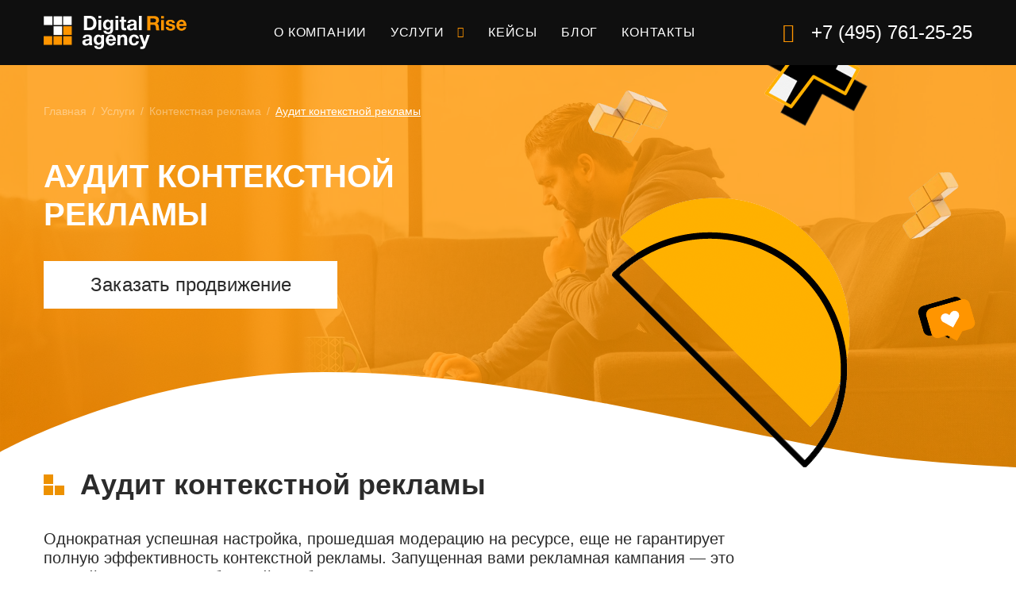

--- FILE ---
content_type: text/html; charset=UTF-8
request_url: https://digitalrise.ru/uslugi/kontekstnaja-reklama/audit-kontekstnoj-reklamy/
body_size: 18184
content:
<!doctype html>
<html lang="ru-RU">
<head>
	<meta charset="UTF-8">
	<meta name="viewport" content="width=device-width, initial-scale=1">
	<link rel="profile" href="http://gmpg.org/xfn/11">

	<meta name='robots' content='index, follow, max-image-preview:large, max-snippet:-1, max-video-preview:-1' />

	<!-- This site is optimized with the Yoast SEO plugin v21.8 - https://yoast.com/wordpress/plugins/seo/ -->
	<title>Аудит контекстной рекламы - Digital Rise Agency</title>
	<meta name="description" content="Запущенная вами рекламная кампания - это &quot;живой организм&quot;, требующий к себе постоянного внимания и корректировок." />
	<link rel="canonical" href="https://digitalrise.ru/uslugi/kontekstnaja-reklama/audit-kontekstnoj-reklamy/" />
	<meta property="og:locale" content="ru_RU" />
	<meta property="og:type" content="article" />
	<meta property="og:title" content="Аудит контекстной рекламы - Digital Rise Agency" />
	<meta property="og:description" content="Запущенная вами рекламная кампания - это &quot;живой организм&quot;, требующий к себе постоянного внимания и корректировок." />
	<meta property="og:url" content="https://digitalrise.ru/uslugi/kontekstnaja-reklama/audit-kontekstnoj-reklamy/" />
	<meta property="og:site_name" content="Digital Rise Agency" />
	<meta property="article:modified_time" content="2023-06-22T12:57:59+00:00" />
	<meta property="og:image" content="https://digitalrise.ru/wp-content/uploads/2021/04/serv-bann-2.jpg" />
	<meta property="og:image:width" content="1920" />
	<meta property="og:image:height" content="800" />
	<meta property="og:image:type" content="image/jpeg" />
	<meta name="twitter:card" content="summary_large_image" />
	<meta name="twitter:label1" content="Примерное время для чтения" />
	<meta name="twitter:data1" content="1 минута" />
	<script type="application/ld+json" class="yoast-schema-graph">{"@context":"https://schema.org","@graph":[{"@type":"WebPage","@id":"https://digitalrise.ru/uslugi/kontekstnaja-reklama/audit-kontekstnoj-reklamy/","url":"https://digitalrise.ru/uslugi/kontekstnaja-reklama/audit-kontekstnoj-reklamy/","name":"Аудит контекстной рекламы - Digital Rise Agency","isPartOf":{"@id":"https://digitalrise.ru/#website"},"primaryImageOfPage":{"@id":"https://digitalrise.ru/uslugi/kontekstnaja-reklama/audit-kontekstnoj-reklamy/#primaryimage"},"image":{"@id":"https://digitalrise.ru/uslugi/kontekstnaja-reklama/audit-kontekstnoj-reklamy/#primaryimage"},"thumbnailUrl":"https://digitalrise.ru/wp-content/uploads/2021/04/serv-bann-2.jpg","datePublished":"2021-04-13T14:16:39+00:00","dateModified":"2023-06-22T12:57:59+00:00","description":"Запущенная вами рекламная кампания - это \"живой организм\", требующий к себе постоянного внимания и корректировок.","breadcrumb":{"@id":"https://digitalrise.ru/uslugi/kontekstnaja-reklama/audit-kontekstnoj-reklamy/#breadcrumb"},"inLanguage":"ru-RU","potentialAction":[{"@type":"ReadAction","target":["https://digitalrise.ru/uslugi/kontekstnaja-reklama/audit-kontekstnoj-reklamy/"]}]},{"@type":"ImageObject","inLanguage":"ru-RU","@id":"https://digitalrise.ru/uslugi/kontekstnaja-reklama/audit-kontekstnoj-reklamy/#primaryimage","url":"https://digitalrise.ru/wp-content/uploads/2021/04/serv-bann-2.jpg","contentUrl":"https://digitalrise.ru/wp-content/uploads/2021/04/serv-bann-2.jpg","width":1920,"height":800},{"@type":"BreadcrumbList","@id":"https://digitalrise.ru/uslugi/kontekstnaja-reklama/audit-kontekstnoj-reklamy/#breadcrumb","itemListElement":[{"@type":"ListItem","position":1,"name":"Главная страница","item":"https://digitalrise.ru/"},{"@type":"ListItem","position":2,"name":"Услуги","item":"https://digitalrise.ru/uslugi/"},{"@type":"ListItem","position":3,"name":"Контекстная реклама","item":"https://digitalrise.ru/uslugi/kontekstnaja-reklama/"},{"@type":"ListItem","position":4,"name":"Аудит контекстной рекламы"}]},{"@type":"WebSite","@id":"https://digitalrise.ru/#website","url":"https://digitalrise.ru/","name":"Digital Rise Agency","description":"","potentialAction":[{"@type":"SearchAction","target":{"@type":"EntryPoint","urlTemplate":"https://digitalrise.ru/?s={search_term_string}"},"query-input":"required name=search_term_string"}],"inLanguage":"ru-RU"}]}</script>
	<!-- / Yoast SEO plugin. -->


<link rel="alternate" type="application/rss+xml" title="Digital Rise Agency &raquo; Лента" href="https://digitalrise.ru/feed/" />
<link rel="alternate" type="application/rss+xml" title="Digital Rise Agency &raquo; Лента комментариев" href="https://digitalrise.ru/comments/feed/" />
<link rel="alternate" title="oEmbed (JSON)" type="application/json+oembed" href="https://digitalrise.ru/wp-json/oembed/1.0/embed?url=https%3A%2F%2Fdigitalrise.ru%2Fuslugi%2Fkontekstnaja-reklama%2Faudit-kontekstnoj-reklamy%2F" />
<link rel="alternate" title="oEmbed (XML)" type="text/xml+oembed" href="https://digitalrise.ru/wp-json/oembed/1.0/embed?url=https%3A%2F%2Fdigitalrise.ru%2Fuslugi%2Fkontekstnaja-reklama%2Faudit-kontekstnoj-reklamy%2F&#038;format=xml" />
<style id='wp-img-auto-sizes-contain-inline-css' type='text/css'>
img:is([sizes=auto i],[sizes^="auto," i]){contain-intrinsic-size:3000px 1500px}
/*# sourceURL=wp-img-auto-sizes-contain-inline-css */
</style>
<style id='wp-emoji-styles-inline-css' type='text/css'>

	img.wp-smiley, img.emoji {
		display: inline !important;
		border: none !important;
		box-shadow: none !important;
		height: 1em !important;
		width: 1em !important;
		margin: 0 0.07em !important;
		vertical-align: -0.1em !important;
		background: none !important;
		padding: 0 !important;
	}
/*# sourceURL=wp-emoji-styles-inline-css */
</style>
<style id='wp-block-library-inline-css' type='text/css'>
:root{--wp-block-synced-color:#7a00df;--wp-block-synced-color--rgb:122,0,223;--wp-bound-block-color:var(--wp-block-synced-color);--wp-editor-canvas-background:#ddd;--wp-admin-theme-color:#007cba;--wp-admin-theme-color--rgb:0,124,186;--wp-admin-theme-color-darker-10:#006ba1;--wp-admin-theme-color-darker-10--rgb:0,107,160.5;--wp-admin-theme-color-darker-20:#005a87;--wp-admin-theme-color-darker-20--rgb:0,90,135;--wp-admin-border-width-focus:2px}@media (min-resolution:192dpi){:root{--wp-admin-border-width-focus:1.5px}}.wp-element-button{cursor:pointer}:root .has-very-light-gray-background-color{background-color:#eee}:root .has-very-dark-gray-background-color{background-color:#313131}:root .has-very-light-gray-color{color:#eee}:root .has-very-dark-gray-color{color:#313131}:root .has-vivid-green-cyan-to-vivid-cyan-blue-gradient-background{background:linear-gradient(135deg,#00d084,#0693e3)}:root .has-purple-crush-gradient-background{background:linear-gradient(135deg,#34e2e4,#4721fb 50%,#ab1dfe)}:root .has-hazy-dawn-gradient-background{background:linear-gradient(135deg,#faaca8,#dad0ec)}:root .has-subdued-olive-gradient-background{background:linear-gradient(135deg,#fafae1,#67a671)}:root .has-atomic-cream-gradient-background{background:linear-gradient(135deg,#fdd79a,#004a59)}:root .has-nightshade-gradient-background{background:linear-gradient(135deg,#330968,#31cdcf)}:root .has-midnight-gradient-background{background:linear-gradient(135deg,#020381,#2874fc)}:root{--wp--preset--font-size--normal:16px;--wp--preset--font-size--huge:42px}.has-regular-font-size{font-size:1em}.has-larger-font-size{font-size:2.625em}.has-normal-font-size{font-size:var(--wp--preset--font-size--normal)}.has-huge-font-size{font-size:var(--wp--preset--font-size--huge)}.has-text-align-center{text-align:center}.has-text-align-left{text-align:left}.has-text-align-right{text-align:right}.has-fit-text{white-space:nowrap!important}#end-resizable-editor-section{display:none}.aligncenter{clear:both}.items-justified-left{justify-content:flex-start}.items-justified-center{justify-content:center}.items-justified-right{justify-content:flex-end}.items-justified-space-between{justify-content:space-between}.screen-reader-text{border:0;clip-path:inset(50%);height:1px;margin:-1px;overflow:hidden;padding:0;position:absolute;width:1px;word-wrap:normal!important}.screen-reader-text:focus{background-color:#ddd;clip-path:none;color:#444;display:block;font-size:1em;height:auto;left:5px;line-height:normal;padding:15px 23px 14px;text-decoration:none;top:5px;width:auto;z-index:100000}html :where(.has-border-color){border-style:solid}html :where([style*=border-top-color]){border-top-style:solid}html :where([style*=border-right-color]){border-right-style:solid}html :where([style*=border-bottom-color]){border-bottom-style:solid}html :where([style*=border-left-color]){border-left-style:solid}html :where([style*=border-width]){border-style:solid}html :where([style*=border-top-width]){border-top-style:solid}html :where([style*=border-right-width]){border-right-style:solid}html :where([style*=border-bottom-width]){border-bottom-style:solid}html :where([style*=border-left-width]){border-left-style:solid}html :where(img[class*=wp-image-]){height:auto;max-width:100%}:where(figure){margin:0 0 1em}html :where(.is-position-sticky){--wp-admin--admin-bar--position-offset:var(--wp-admin--admin-bar--height,0px)}@media screen and (max-width:600px){html :where(.is-position-sticky){--wp-admin--admin-bar--position-offset:0px}}

/*# sourceURL=wp-block-library-inline-css */
</style><style id='global-styles-inline-css' type='text/css'>
:root{--wp--preset--aspect-ratio--square: 1;--wp--preset--aspect-ratio--4-3: 4/3;--wp--preset--aspect-ratio--3-4: 3/4;--wp--preset--aspect-ratio--3-2: 3/2;--wp--preset--aspect-ratio--2-3: 2/3;--wp--preset--aspect-ratio--16-9: 16/9;--wp--preset--aspect-ratio--9-16: 9/16;--wp--preset--color--black: #000000;--wp--preset--color--cyan-bluish-gray: #abb8c3;--wp--preset--color--white: #ffffff;--wp--preset--color--pale-pink: #f78da7;--wp--preset--color--vivid-red: #cf2e2e;--wp--preset--color--luminous-vivid-orange: #ff6900;--wp--preset--color--luminous-vivid-amber: #fcb900;--wp--preset--color--light-green-cyan: #7bdcb5;--wp--preset--color--vivid-green-cyan: #00d084;--wp--preset--color--pale-cyan-blue: #8ed1fc;--wp--preset--color--vivid-cyan-blue: #0693e3;--wp--preset--color--vivid-purple: #9b51e0;--wp--preset--gradient--vivid-cyan-blue-to-vivid-purple: linear-gradient(135deg,rgb(6,147,227) 0%,rgb(155,81,224) 100%);--wp--preset--gradient--light-green-cyan-to-vivid-green-cyan: linear-gradient(135deg,rgb(122,220,180) 0%,rgb(0,208,130) 100%);--wp--preset--gradient--luminous-vivid-amber-to-luminous-vivid-orange: linear-gradient(135deg,rgb(252,185,0) 0%,rgb(255,105,0) 100%);--wp--preset--gradient--luminous-vivid-orange-to-vivid-red: linear-gradient(135deg,rgb(255,105,0) 0%,rgb(207,46,46) 100%);--wp--preset--gradient--very-light-gray-to-cyan-bluish-gray: linear-gradient(135deg,rgb(238,238,238) 0%,rgb(169,184,195) 100%);--wp--preset--gradient--cool-to-warm-spectrum: linear-gradient(135deg,rgb(74,234,220) 0%,rgb(151,120,209) 20%,rgb(207,42,186) 40%,rgb(238,44,130) 60%,rgb(251,105,98) 80%,rgb(254,248,76) 100%);--wp--preset--gradient--blush-light-purple: linear-gradient(135deg,rgb(255,206,236) 0%,rgb(152,150,240) 100%);--wp--preset--gradient--blush-bordeaux: linear-gradient(135deg,rgb(254,205,165) 0%,rgb(254,45,45) 50%,rgb(107,0,62) 100%);--wp--preset--gradient--luminous-dusk: linear-gradient(135deg,rgb(255,203,112) 0%,rgb(199,81,192) 50%,rgb(65,88,208) 100%);--wp--preset--gradient--pale-ocean: linear-gradient(135deg,rgb(255,245,203) 0%,rgb(182,227,212) 50%,rgb(51,167,181) 100%);--wp--preset--gradient--electric-grass: linear-gradient(135deg,rgb(202,248,128) 0%,rgb(113,206,126) 100%);--wp--preset--gradient--midnight: linear-gradient(135deg,rgb(2,3,129) 0%,rgb(40,116,252) 100%);--wp--preset--font-size--small: 13px;--wp--preset--font-size--medium: 20px;--wp--preset--font-size--large: 36px;--wp--preset--font-size--x-large: 42px;--wp--preset--spacing--20: 0.44rem;--wp--preset--spacing--30: 0.67rem;--wp--preset--spacing--40: 1rem;--wp--preset--spacing--50: 1.5rem;--wp--preset--spacing--60: 2.25rem;--wp--preset--spacing--70: 3.38rem;--wp--preset--spacing--80: 5.06rem;--wp--preset--shadow--natural: 6px 6px 9px rgba(0, 0, 0, 0.2);--wp--preset--shadow--deep: 12px 12px 50px rgba(0, 0, 0, 0.4);--wp--preset--shadow--sharp: 6px 6px 0px rgba(0, 0, 0, 0.2);--wp--preset--shadow--outlined: 6px 6px 0px -3px rgb(255, 255, 255), 6px 6px rgb(0, 0, 0);--wp--preset--shadow--crisp: 6px 6px 0px rgb(0, 0, 0);}:where(.is-layout-flex){gap: 0.5em;}:where(.is-layout-grid){gap: 0.5em;}body .is-layout-flex{display: flex;}.is-layout-flex{flex-wrap: wrap;align-items: center;}.is-layout-flex > :is(*, div){margin: 0;}body .is-layout-grid{display: grid;}.is-layout-grid > :is(*, div){margin: 0;}:where(.wp-block-columns.is-layout-flex){gap: 2em;}:where(.wp-block-columns.is-layout-grid){gap: 2em;}:where(.wp-block-post-template.is-layout-flex){gap: 1.25em;}:where(.wp-block-post-template.is-layout-grid){gap: 1.25em;}.has-black-color{color: var(--wp--preset--color--black) !important;}.has-cyan-bluish-gray-color{color: var(--wp--preset--color--cyan-bluish-gray) !important;}.has-white-color{color: var(--wp--preset--color--white) !important;}.has-pale-pink-color{color: var(--wp--preset--color--pale-pink) !important;}.has-vivid-red-color{color: var(--wp--preset--color--vivid-red) !important;}.has-luminous-vivid-orange-color{color: var(--wp--preset--color--luminous-vivid-orange) !important;}.has-luminous-vivid-amber-color{color: var(--wp--preset--color--luminous-vivid-amber) !important;}.has-light-green-cyan-color{color: var(--wp--preset--color--light-green-cyan) !important;}.has-vivid-green-cyan-color{color: var(--wp--preset--color--vivid-green-cyan) !important;}.has-pale-cyan-blue-color{color: var(--wp--preset--color--pale-cyan-blue) !important;}.has-vivid-cyan-blue-color{color: var(--wp--preset--color--vivid-cyan-blue) !important;}.has-vivid-purple-color{color: var(--wp--preset--color--vivid-purple) !important;}.has-black-background-color{background-color: var(--wp--preset--color--black) !important;}.has-cyan-bluish-gray-background-color{background-color: var(--wp--preset--color--cyan-bluish-gray) !important;}.has-white-background-color{background-color: var(--wp--preset--color--white) !important;}.has-pale-pink-background-color{background-color: var(--wp--preset--color--pale-pink) !important;}.has-vivid-red-background-color{background-color: var(--wp--preset--color--vivid-red) !important;}.has-luminous-vivid-orange-background-color{background-color: var(--wp--preset--color--luminous-vivid-orange) !important;}.has-luminous-vivid-amber-background-color{background-color: var(--wp--preset--color--luminous-vivid-amber) !important;}.has-light-green-cyan-background-color{background-color: var(--wp--preset--color--light-green-cyan) !important;}.has-vivid-green-cyan-background-color{background-color: var(--wp--preset--color--vivid-green-cyan) !important;}.has-pale-cyan-blue-background-color{background-color: var(--wp--preset--color--pale-cyan-blue) !important;}.has-vivid-cyan-blue-background-color{background-color: var(--wp--preset--color--vivid-cyan-blue) !important;}.has-vivid-purple-background-color{background-color: var(--wp--preset--color--vivid-purple) !important;}.has-black-border-color{border-color: var(--wp--preset--color--black) !important;}.has-cyan-bluish-gray-border-color{border-color: var(--wp--preset--color--cyan-bluish-gray) !important;}.has-white-border-color{border-color: var(--wp--preset--color--white) !important;}.has-pale-pink-border-color{border-color: var(--wp--preset--color--pale-pink) !important;}.has-vivid-red-border-color{border-color: var(--wp--preset--color--vivid-red) !important;}.has-luminous-vivid-orange-border-color{border-color: var(--wp--preset--color--luminous-vivid-orange) !important;}.has-luminous-vivid-amber-border-color{border-color: var(--wp--preset--color--luminous-vivid-amber) !important;}.has-light-green-cyan-border-color{border-color: var(--wp--preset--color--light-green-cyan) !important;}.has-vivid-green-cyan-border-color{border-color: var(--wp--preset--color--vivid-green-cyan) !important;}.has-pale-cyan-blue-border-color{border-color: var(--wp--preset--color--pale-cyan-blue) !important;}.has-vivid-cyan-blue-border-color{border-color: var(--wp--preset--color--vivid-cyan-blue) !important;}.has-vivid-purple-border-color{border-color: var(--wp--preset--color--vivid-purple) !important;}.has-vivid-cyan-blue-to-vivid-purple-gradient-background{background: var(--wp--preset--gradient--vivid-cyan-blue-to-vivid-purple) !important;}.has-light-green-cyan-to-vivid-green-cyan-gradient-background{background: var(--wp--preset--gradient--light-green-cyan-to-vivid-green-cyan) !important;}.has-luminous-vivid-amber-to-luminous-vivid-orange-gradient-background{background: var(--wp--preset--gradient--luminous-vivid-amber-to-luminous-vivid-orange) !important;}.has-luminous-vivid-orange-to-vivid-red-gradient-background{background: var(--wp--preset--gradient--luminous-vivid-orange-to-vivid-red) !important;}.has-very-light-gray-to-cyan-bluish-gray-gradient-background{background: var(--wp--preset--gradient--very-light-gray-to-cyan-bluish-gray) !important;}.has-cool-to-warm-spectrum-gradient-background{background: var(--wp--preset--gradient--cool-to-warm-spectrum) !important;}.has-blush-light-purple-gradient-background{background: var(--wp--preset--gradient--blush-light-purple) !important;}.has-blush-bordeaux-gradient-background{background: var(--wp--preset--gradient--blush-bordeaux) !important;}.has-luminous-dusk-gradient-background{background: var(--wp--preset--gradient--luminous-dusk) !important;}.has-pale-ocean-gradient-background{background: var(--wp--preset--gradient--pale-ocean) !important;}.has-electric-grass-gradient-background{background: var(--wp--preset--gradient--electric-grass) !important;}.has-midnight-gradient-background{background: var(--wp--preset--gradient--midnight) !important;}.has-small-font-size{font-size: var(--wp--preset--font-size--small) !important;}.has-medium-font-size{font-size: var(--wp--preset--font-size--medium) !important;}.has-large-font-size{font-size: var(--wp--preset--font-size--large) !important;}.has-x-large-font-size{font-size: var(--wp--preset--font-size--x-large) !important;}
/*# sourceURL=global-styles-inline-css */
</style>

<style id='classic-theme-styles-inline-css' type='text/css'>
/*! This file is auto-generated */
.wp-block-button__link{color:#fff;background-color:#32373c;border-radius:9999px;box-shadow:none;text-decoration:none;padding:calc(.667em + 2px) calc(1.333em + 2px);font-size:1.125em}.wp-block-file__button{background:#32373c;color:#fff;text-decoration:none}
/*# sourceURL=/wp-includes/css/classic-themes.min.css */
</style>
<link rel='stylesheet' id='contact-form-7-css' href='https://digitalrise.ru/wp-content/plugins/contact-form-7/includes/css/styles.css?ver=5.8.6' type='text/css' media='all' />
<link rel='stylesheet' id='dra-style-css' href='https://digitalrise.ru/wp-content/themes/dra/style.css?ver=6.9' type='text/css' media='all' />
<link rel='stylesheet' id='dra-normalize-css' href='https://digitalrise.ru/wp-content/themes/dra/assets/libs/normalize-css/normalize.css?ver=6.9' type='text/css' media='all' />
<link rel='stylesheet' id='dra-icomoon-css' href='https://digitalrise.ru/wp-content/themes/dra/assets/libs/icomoon/style.css?ver=6.9' type='text/css' media='all' />
<link rel='stylesheet' id='dra-magnific-css' href='https://digitalrise.ru/wp-content/themes/dra/assets/libs/magnific-popup/magnific-popup.css?ver=6.9' type='text/css' media='all' />
<link rel='stylesheet' id='dra-swiper-css' href='https://digitalrise.ru/wp-content/themes/dra/assets/libs/swiper/swiper.min.css?ver=6.9' type='text/css' media='all' />
<link rel='stylesheet' id='dra-main-css' href='https://digitalrise.ru/wp-content/themes/dra/assets/css/main.min.css?ver=6.9' type='text/css' media='all' />
<link rel="https://api.w.org/" href="https://digitalrise.ru/wp-json/" /><link rel="alternate" title="JSON" type="application/json" href="https://digitalrise.ru/wp-json/wp/v2/pages/240" /><link rel="EditURI" type="application/rsd+xml" title="RSD" href="https://digitalrise.ru/xmlrpc.php?rsd" />
<meta name="generator" content="WordPress 6.9" />
<link rel='shortlink' href='https://digitalrise.ru/?p=240' />
<link rel="icon" href="https://digitalrise.ru/wp-content/uploads/2021/04/cropped-favicon-32x32.png" sizes="32x32" />
<link rel="icon" href="https://digitalrise.ru/wp-content/uploads/2021/04/cropped-favicon-192x192.png" sizes="192x192" />
<link rel="apple-touch-icon" href="https://digitalrise.ru/wp-content/uploads/2021/04/cropped-favicon-180x180.png" />
<meta name="msapplication-TileImage" content="https://digitalrise.ru/wp-content/uploads/2021/04/cropped-favicon-270x270.png" />

  <script>
      var tpl_url = 'https://digitalrise.ru/wp-content/themes/dra';

      var ajaxurl = 'https://digitalrise.ru/wp-admin/admin-ajax.php';
      var true_posts = [];
      var current_page = [];
      var max_pages = [];
      var ajax_tpl = [];
  </script>
<!-- Yandex.Metrika counter --> <script type="text/javascript" > (function(m,e,t,r,i,k,a){m[i]=m[i]||function(){(m[i].a=m[i].a||[]).push(arguments)}; m[i].l=1*new Date();k=e.createElement(t),a=e.getElementsByTagName(t)[0],k.async=1,k.src=r,a.parentNode.insertBefore(k,a)}) (window, document, "script", "https://mc.yandex.ru/metrika/tag.js", "ym"); ym(76071304, "init", { clickmap:true, trackLinks:true, accurateTrackBounce:true, webvisor:true }); </script> <noscript><div><img src="https://mc.yandex.ru/watch/76071304" style="position:absolute; left:-9999px;" alt="" /></div></noscript> <!-- /Yandex.Metrika counter -->
<meta name="yandex-verification" content="d75f7143a2a7eacc" />
<meta name="google-site-verification" content="0MzbtuSBHwYbDRoakA7alB8Wrsmw14Dj-glHcFNT210" />
<!-- Global site tag (gtag.js) - Google Analytics -->
<script async src="https://www.googletagmanager.com/gtag/js?id=G-MMNJNW80X9"></script>
<script>
  window.dataLayer = window.dataLayer || [];
  function gtag(){dataLayer.push(arguments);}
  gtag('js', new Date());

  gtag('config', 'G-MMNJNW80X9');
</script>
	<!-- Facebook Pixel Code -->
<script>
!function(f,b,e,v,n,t,s)
{if(f.fbq)return;n=f.fbq=function(){n.callMethod?
n.callMethod.apply(n,arguments):n.queue.push(arguments)};
if(!f._fbq)f._fbq=n;n.push=n;n.loaded=!0;n.version='2.0';
n.queue=[];t=b.createElement(e);t.async=!0;
t.src=v;s=b.getElementsByTagName(e)[0];
s.parentNode.insertBefore(t,s)}(window,document,'script',
'https://connect.facebook.net/en_US/fbevents.js');
 fbq('init', '832231757668351'); 
fbq('track', 'PageView');
</script>
<noscript>
 <img height="1" width="1" 
src="https://www.facebook.com/tr?id=832231757668351&ev=PageView
&noscript=1"/>
</noscript>
<!-- End Facebook Pixel Code -->

<meta name="mailru-domain" content="YnvTkwbmy70LUfIi" />	
</head>
	
<body class="wp-singular page-template page-template-page-services-3 page-template-page-services-3-php page page-id-240 page-child parent-pageid-14 wp-theme-dra">

	
	<div id="page">
		<div id="page__wrap">
			<div id="page__main">

				<a href="#page" data-scroll class="up-btn ic ic-chevron-up"></a>

				<div class="mob-menu">
					<div class="mob-menu__wrapper">
						<div class="container">
							<ul id="menu-glavnoe-menju" class="mob-menu__list"><li id="menu-item-100" class="menu-item menu-item-type-post_type menu-item-object-page menu-item-100"><a href="https://digitalrise.ru/o-kompanii/"><span>О компании</span></a></li>
<li id="menu-item-24" class="menu-item menu-item-type-post_type menu-item-object-page current-page-ancestor current-menu-ancestor current_page_ancestor menu-item-has-children menu-item-24"><a href="https://digitalrise.ru/uslugi/"><span>Услуги</span></a>
<ul class="sub-menu">
	<li id="menu-item-27" class="menu-item menu-item-type-post_type menu-item-object-page menu-item-has-children menu-item-27"><a href="https://digitalrise.ru/uslugi/seo-prodvizhenie-sajtov/" class="menu-title"><span class="img-box"><img width="49" height="49" src="https://digitalrise.ru/wp-content/uploads/2021/04/menu-1.png" class="attachment-full size-full" alt="" decoding="async" /></span><span>SEO-продвижение сайтов</span></a>
	<ul class="sub-menu">
		<li id="menu-item-275" class="menu-item menu-item-type-post_type menu-item-object-page menu-item-275"><a href="https://digitalrise.ru/uslugi/seo-prodvizhenie-sajtov/prodvizhenie-novogo-sajta/"><span>Продвижение нового сайта</span></a></li>
		<li id="menu-item-273" class="menu-item menu-item-type-post_type menu-item-object-page menu-item-273"><a href="https://digitalrise.ru/uslugi/seo-prodvizhenie-sajtov/prodvizhenie-landing-page/"><span>Продвижение Landing Page</span></a></li>
		<li id="menu-item-28" class="menu-item menu-item-type-post_type menu-item-object-page menu-item-has-children menu-item-28"><a href="https://digitalrise.ru/uslugi/seo-prodvizhenie-sajtov/prodvizhenie-internet-magazinov/"><span>Продвижение интернет-магазинов</span></a>
		<ul class="sub-menu">
			<li id="menu-item-571" class="menu-item menu-item-type-post_type menu-item-object-page menu-item-571"><a href="https://digitalrise.ru/uslugi/seo-prodvizhenie-sajtov/prodvizhenie-internet-magazinov/prodvizhenie-internet-magazina-cvetov/"><span>Продвижение интернет-магазина цветов</span></a></li>
			<li id="menu-item-572" class="menu-item menu-item-type-post_type menu-item-object-page menu-item-572"><a href="https://digitalrise.ru/uslugi/seo-prodvizhenie-sajtov/prodvizhenie-internet-magazinov/prodvizhenie-internet-magazina-kosmetiki/"><span>Продвижение интернет-магазина косметики</span></a></li>
			<li id="menu-item-573" class="menu-item menu-item-type-post_type menu-item-object-page menu-item-573"><a href="https://digitalrise.ru/uslugi/seo-prodvizhenie-sajtov/prodvizhenie-internet-magazinov/prodvizhenie-internet-magazina-odezhdy/"><span>Продвижение интернет-магазина одежды</span></a></li>
			<li id="menu-item-570" class="menu-item menu-item-type-post_type menu-item-object-page menu-item-570"><a href="https://digitalrise.ru/uslugi/seo-prodvizhenie-sajtov/prodvizhenie-internet-magazinov/prodvizhenie-internet-magazina-mebeli/"><span>Продвижение интернет-магазина Мебели</span></a></li>
			<li id="menu-item-569" class="menu-item menu-item-type-post_type menu-item-object-page menu-item-569"><a href="https://digitalrise.ru/uslugi/seo-prodvizhenie-sajtov/prodvizhenie-internet-magazinov/prodvizhenie-internet-magazina-stroitelnyh-materialov/"><span>Продвижение интернет-магазина строительных материалов</span></a></li>
			<li id="menu-item-578" class="menu-item menu-item-type-post_type menu-item-object-page menu-item-578"><a href="https://digitalrise.ru/uslugi/seo-prodvizhenie-sajtov/prodvizhenie-internet-magazinov/prodvizhenie-internet-magazina-juvelirnyh-ukrashenij/"><span>Продвижение интернет-магазина ювелирных украшений</span></a></li>
			<li id="menu-item-582" class="menu-item menu-item-type-post_type menu-item-object-page menu-item-582"><a href="https://digitalrise.ru/uslugi/seo-prodvizhenie-sajtov/prodvizhenie-internet-magazinov/prodvizhenie-internet-magazina-postelnogo-belja/"><span>Продвижение интернет-магазина постельного белья</span></a></li>
		</ul>
</li>
		<li id="menu-item-160" class="menu-item menu-item-type-post_type menu-item-object-page menu-item-160"><a href="https://digitalrise.ru/uslugi/seo-prodvizhenie-sajtov/prodvizhenie-sajta-vizitki/"><span>Продвижение сайта визитки</span></a></li>
		<li id="menu-item-274" class="menu-item menu-item-type-post_type menu-item-object-page menu-item-274"><a href="https://digitalrise.ru/uslugi/seo-prodvizhenie-sajtov/vnutrennjaja-seo-optimizacija-sajta/"><span>Внутренняя SEO оптимизация сайта</span></a></li>
		<li id="menu-item-272" class="menu-item menu-item-type-post_type menu-item-object-page menu-item-272"><a href="https://digitalrise.ru/uslugi/seo-prodvizhenie-sajtov/soprovozhdenie-sajta-kompanii/"><span>Сопровождение сайта компании</span></a></li>
	</ul>
</li>
	<li id="menu-item-26" class="menu-item menu-item-type-post_type menu-item-object-page current-page-ancestor current-menu-ancestor current-menu-parent current-page-parent current_page_parent current_page_ancestor menu-item-has-children menu-item-26"><a href="https://digitalrise.ru/uslugi/kontekstnaja-reklama/" class="menu-title"><span class="img-box"><img width="58" height="51" src="https://digitalrise.ru/wp-content/uploads/2021/04/menu-2.png" class="attachment-full size-full" alt="" decoding="async" /></span><span>Контекстная реклама</span></a>
	<ul class="sub-menu">
		<li id="menu-item-280" class="menu-item menu-item-type-post_type menu-item-object-page menu-item-280"><a href="https://digitalrise.ru/uslugi/kontekstnaja-reklama/yandex-direct/"><span>Настройка Yandex.Direct</span></a></li>
		<li id="menu-item-279" class="menu-item menu-item-type-post_type menu-item-object-page menu-item-279"><a href="https://digitalrise.ru/uslugi/kontekstnaja-reklama/nastrojka-google-adwords/"><span>Настройка Google Adwords</span></a></li>
		<li id="menu-item-278" class="menu-item menu-item-type-post_type menu-item-object-page current-menu-item page_item page-item-240 current_page_item menu-item-278"><a href="https://digitalrise.ru/uslugi/kontekstnaja-reklama/audit-kontekstnoj-reklamy/" aria-current="page"><span>Аудит контекстной рекламы</span></a></li>
	</ul>
</li>
	<li id="menu-item-444" class="menu-item menu-item-type-post_type menu-item-object-page menu-item-has-children menu-item-444"><a href="https://digitalrise.ru/uslugi/smm-prodvizhenie/" class="menu-title"><span class="img-box"><img width="46" height="58" src="https://digitalrise.ru/wp-content/uploads/2021/04/menu-3.png" class="attachment-full size-full" alt="" decoding="async" /></span><span>SMM-продвижение</span></a>
	<ul class="sub-menu">
		<li id="menu-item-446" class="menu-item menu-item-type-post_type menu-item-object-page menu-item-446"><a href="https://digitalrise.ru/uslugi/smm-prodvizhenie/prodvizhenie-vkontakte/"><span>Продвижение ВКонтакте</span></a></li>
		<li id="menu-item-635" class="menu-item menu-item-type-post_type menu-item-object-page menu-item-635"><a href="https://digitalrise.ru/uslugi/smm-prodvizhenie/vedenie-profilja-v-socialnoj-seti-facebook-vk-instagram/"><span>Ведение профиля в социальной сети</span></a></li>
		<li id="menu-item-634" class="menu-item menu-item-type-post_type menu-item-object-page menu-item-634"><a href="https://digitalrise.ru/uslugi/smm-prodvizhenie/sozdanie-i-nastrojka-targetirovannoj-reklamy-facebook-instagram/"><span>Создание и настройка таргетированной рекламы.</span></a></li>
	</ul>
</li>
</ul>
</li>
<li id="menu-item-121" class="menu-item menu-item-type-post_type_archive menu-item-object-dra_cases menu-item-121"><a href="https://digitalrise.ru/cases/"><span>Кейсы</span></a></li>
<li id="menu-item-514" class="menu-item menu-item-type-taxonomy menu-item-object-category menu-item-514"><a href="https://digitalrise.ru/blog/"><span>Блог</span></a></li>
<li id="menu-item-59" class="menu-item menu-item-type-post_type menu-item-object-page menu-item-59"><a href="https://digitalrise.ru/kontakty/"><span>Контакты</span></a></li>
</ul>						</div>
					</div>
				</div>

				<header class="header">
					<div class="header__wrapper">
						<div class="container">
							<div class="header__grid">

								<button class="header__toggle sandwich">
									<span></span>
									<span></span>
									<span></span>
								</button>

								<div class="header__logo">
																			<a href="https://digitalrise.ru" class="logo"><img width="180" height="41" src="https://digitalrise.ru/wp-content/uploads/2021/04/logo.svg" class="attachment-full size-full" alt="" decoding="async" /></a>
																	</div>

								<div class="header__menu">
									<ul id="menu-glavnoe-menju-1" class="head-menu"><li class="menu-item menu-item-type-post_type menu-item-object-page menu-item-100"><a href="https://digitalrise.ru/o-kompanii/"><span>О компании</span></a></li>
<li class="menu-item menu-item-type-post_type menu-item-object-page current-page-ancestor current-menu-ancestor current_page_ancestor menu-item-has-children menu-item-24"><a href="https://digitalrise.ru/uslugi/"><span>Услуги</span></a>
<ul class="sub-menu">
	<li class="menu-item menu-item-type-post_type menu-item-object-page menu-item-has-children menu-item-27"><a href="https://digitalrise.ru/uslugi/seo-prodvizhenie-sajtov/" class="menu-title"><span class="img-box"><img width="49" height="49" src="https://digitalrise.ru/wp-content/uploads/2021/04/menu-1.png" class="attachment-full size-full" alt="" decoding="async" /></span><span>SEO-продвижение сайтов</span></a>
	<ul class="sub-menu">
		<li class="menu-item menu-item-type-post_type menu-item-object-page menu-item-275"><a href="https://digitalrise.ru/uslugi/seo-prodvizhenie-sajtov/prodvizhenie-novogo-sajta/"><span>Продвижение нового сайта</span></a></li>
		<li class="menu-item menu-item-type-post_type menu-item-object-page menu-item-273"><a href="https://digitalrise.ru/uslugi/seo-prodvizhenie-sajtov/prodvizhenie-landing-page/"><span>Продвижение Landing Page</span></a></li>
		<li class="menu-item menu-item-type-post_type menu-item-object-page menu-item-has-children menu-item-28"><a href="https://digitalrise.ru/uslugi/seo-prodvizhenie-sajtov/prodvizhenie-internet-magazinov/"><span>Продвижение интернет-магазинов</span></a>
		<ul class="sub-menu">
			<li class="menu-item menu-item-type-post_type menu-item-object-page menu-item-571"><a href="https://digitalrise.ru/uslugi/seo-prodvizhenie-sajtov/prodvizhenie-internet-magazinov/prodvizhenie-internet-magazina-cvetov/"><span>Продвижение интернет-магазина цветов</span></a></li>
			<li class="menu-item menu-item-type-post_type menu-item-object-page menu-item-572"><a href="https://digitalrise.ru/uslugi/seo-prodvizhenie-sajtov/prodvizhenie-internet-magazinov/prodvizhenie-internet-magazina-kosmetiki/"><span>Продвижение интернет-магазина косметики</span></a></li>
			<li class="menu-item menu-item-type-post_type menu-item-object-page menu-item-573"><a href="https://digitalrise.ru/uslugi/seo-prodvizhenie-sajtov/prodvizhenie-internet-magazinov/prodvizhenie-internet-magazina-odezhdy/"><span>Продвижение интернет-магазина одежды</span></a></li>
			<li class="menu-item menu-item-type-post_type menu-item-object-page menu-item-570"><a href="https://digitalrise.ru/uslugi/seo-prodvizhenie-sajtov/prodvizhenie-internet-magazinov/prodvizhenie-internet-magazina-mebeli/"><span>Продвижение интернет-магазина Мебели</span></a></li>
			<li class="menu-item menu-item-type-post_type menu-item-object-page menu-item-569"><a href="https://digitalrise.ru/uslugi/seo-prodvizhenie-sajtov/prodvizhenie-internet-magazinov/prodvizhenie-internet-magazina-stroitelnyh-materialov/"><span>Продвижение интернет-магазина строительных материалов</span></a></li>
			<li class="menu-item menu-item-type-post_type menu-item-object-page menu-item-578"><a href="https://digitalrise.ru/uslugi/seo-prodvizhenie-sajtov/prodvizhenie-internet-magazinov/prodvizhenie-internet-magazina-juvelirnyh-ukrashenij/"><span>Продвижение интернет-магазина ювелирных украшений</span></a></li>
			<li class="menu-item menu-item-type-post_type menu-item-object-page menu-item-582"><a href="https://digitalrise.ru/uslugi/seo-prodvizhenie-sajtov/prodvizhenie-internet-magazinov/prodvizhenie-internet-magazina-postelnogo-belja/"><span>Продвижение интернет-магазина постельного белья</span></a></li>
		</ul>
</li>
		<li class="menu-item menu-item-type-post_type menu-item-object-page menu-item-160"><a href="https://digitalrise.ru/uslugi/seo-prodvizhenie-sajtov/prodvizhenie-sajta-vizitki/"><span>Продвижение сайта визитки</span></a></li>
		<li class="menu-item menu-item-type-post_type menu-item-object-page menu-item-274"><a href="https://digitalrise.ru/uslugi/seo-prodvizhenie-sajtov/vnutrennjaja-seo-optimizacija-sajta/"><span>Внутренняя SEO оптимизация сайта</span></a></li>
		<li class="menu-item menu-item-type-post_type menu-item-object-page menu-item-272"><a href="https://digitalrise.ru/uslugi/seo-prodvizhenie-sajtov/soprovozhdenie-sajta-kompanii/"><span>Сопровождение сайта компании</span></a></li>
	</ul>
</li>
	<li class="menu-item menu-item-type-post_type menu-item-object-page current-page-ancestor current-menu-ancestor current-menu-parent current-page-parent current_page_parent current_page_ancestor menu-item-has-children menu-item-26"><a href="https://digitalrise.ru/uslugi/kontekstnaja-reklama/" class="menu-title"><span class="img-box"><img width="58" height="51" src="https://digitalrise.ru/wp-content/uploads/2021/04/menu-2.png" class="attachment-full size-full" alt="" decoding="async" /></span><span>Контекстная реклама</span></a>
	<ul class="sub-menu">
		<li class="menu-item menu-item-type-post_type menu-item-object-page menu-item-280"><a href="https://digitalrise.ru/uslugi/kontekstnaja-reklama/yandex-direct/"><span>Настройка Yandex.Direct</span></a></li>
		<li class="menu-item menu-item-type-post_type menu-item-object-page menu-item-279"><a href="https://digitalrise.ru/uslugi/kontekstnaja-reklama/nastrojka-google-adwords/"><span>Настройка Google Adwords</span></a></li>
		<li class="menu-item menu-item-type-post_type menu-item-object-page current-menu-item page_item page-item-240 current_page_item menu-item-278"><a href="https://digitalrise.ru/uslugi/kontekstnaja-reklama/audit-kontekstnoj-reklamy/" aria-current="page"><span>Аудит контекстной рекламы</span></a></li>
	</ul>
</li>
	<li class="menu-item menu-item-type-post_type menu-item-object-page menu-item-has-children menu-item-444"><a href="https://digitalrise.ru/uslugi/smm-prodvizhenie/" class="menu-title"><span class="img-box"><img width="46" height="58" src="https://digitalrise.ru/wp-content/uploads/2021/04/menu-3.png" class="attachment-full size-full" alt="" decoding="async" /></span><span>SMM-продвижение</span></a>
	<ul class="sub-menu">
		<li class="menu-item menu-item-type-post_type menu-item-object-page menu-item-446"><a href="https://digitalrise.ru/uslugi/smm-prodvizhenie/prodvizhenie-vkontakte/"><span>Продвижение ВКонтакте</span></a></li>
		<li class="menu-item menu-item-type-post_type menu-item-object-page menu-item-635"><a href="https://digitalrise.ru/uslugi/smm-prodvizhenie/vedenie-profilja-v-socialnoj-seti-facebook-vk-instagram/"><span>Ведение профиля в социальной сети</span></a></li>
		<li class="menu-item menu-item-type-post_type menu-item-object-page menu-item-634"><a href="https://digitalrise.ru/uslugi/smm-prodvizhenie/sozdanie-i-nastrojka-targetirovannoj-reklamy-facebook-instagram/"><span>Создание и настройка таргетированной рекламы.</span></a></li>
	</ul>
</li>
</ul>
</li>
<li class="menu-item menu-item-type-post_type_archive menu-item-object-dra_cases menu-item-121"><a href="https://digitalrise.ru/cases/"><span>Кейсы</span></a></li>
<li class="menu-item menu-item-type-taxonomy menu-item-object-category menu-item-514"><a href="https://digitalrise.ru/blog/"><span>Блог</span></a></li>
<li class="menu-item menu-item-type-post_type menu-item-object-page menu-item-59"><a href="https://digitalrise.ru/kontakty/"><span>Контакты</span></a></li>
</ul>								</div>

																	<a href="tel:+74957612525" class="header__phone"><i class="ic ic-phone"></i> +7 (495) 761-25-25</a>
								
							</div>
						</div>
					</div>
				</header>


	<section class="serv-bann-2" style="background-image: url('https://digitalrise.ru/wp-content/uploads/2021/04/serv-bann-2.jpg');">
		<svg class="serv-bann-2__svg" xmlns="http://www.w3.org/2000/svg" width="0" height="0" viewBox="0 0 100 100"
				 preserveAspectRatio="none">
			<path d="M0,84S14,0,32,0C52,0,73,70,87,89a40.42,40.42,0,0,0,13,11H0Z" fill="#fff"/>
		</svg>
		<div class="container">

			<div class="breadcrumbs">
	<!-- Breadcrumb NavXT 7.2.0 -->
<span><a href="https://digitalrise.ru">Главная</a></span><span><a href="https://digitalrise.ru/uslugi/">Услуги</a></span><span><a href="https://digitalrise.ru/uslugi/kontekstnaja-reklama/">Контекстная реклама</a></span><span><u>Аудит контекстной рекламы</u></span></div>
			<div class="serv-bann-2__wrap">

				<div class="serv-bann-2__content content">
					<h1>Аудит контекстной рекламы</h1>
				</div>

				
				<div class="serv-bann-2__action">
					<a href="#order-popup" data-popup class="btn _white _full">Заказать продвижение</a>
				</div>
			</div>

		</div>
	</section>

	<section class="serv-info sm-sect">
		<div class="container">
			<div class="serv-info__grid">

									<div class="serv-info__col _big">
						<div class="title">
							<div class="title__grid">
								<img src="https://digitalrise.ru/wp-content/themes/dra/assets/img/tetris-els/orange-2.svg" alt=""
										 class="title__icon">
								<h2 class="title__head">Аудит контекстной рекламы</h2>
							</div>
						</div>
						<div class="content _small">
							<p>Однократная успешная настройка, прошедшая модерацию на ресурсе, еще не гарантирует полную эффективность контекстной рекламы. Запущенная вами рекламная кампания &#8212; это &#171;живой организм&#187;, требующий к себе постоянного внимания и корректировок. И если изначальные ее характеристики задавал не высококлассный профессионал, а случайный сотрудник, не обладающий нужными знаниями и без специализированного опыта в этой сфере &#8212; то результаты ее работы окажутся ниже среднего.</p>
						</div>
					</div>
				
									<div class="serv-info__col">
													<div class="title">
								<div class="title__grid">
									<img src="https://digitalrise.ru/wp-content/themes/dra/assets/img/tetris-els/orange-4.svg" alt=""
											 class="title__icon">
									<h3 class="title__head">Основное</h3>
								</div>
							</div>
												<div class="content _small">
							<p>Возможностями выбранного вами онлайн-ресурса еще нужно уметь правильно воспользоваться. И оценка эффективности контекстной рекламы начинается еще до того, как это мероприятие будет запущено. Определяется целевая аудитория, ее географическое расположение, актуальные &#171;ключевые слова&#187;, которые используют пользователи, текущие требования поисковых сетей, примерный бюджет запускаемого события и многое другое. Ошибка на любом из этих этапов приведет к потере вами финансовых средств и времени.</p>
<p>И вы можете буквально упустить идеальный момент для старта ваших продаж &#8212; и поэтому надолго остаться позади своих конкурентов.</p>
<p>Как это предотвратить?</p>
						</div>
					</div>
				
									<div class="serv-info__col">
													<div class="title">
								<div class="title__grid">
									<img src="https://digitalrise.ru/wp-content/themes/dra/assets/img/tetris-els/orange-4.svg" alt=""
											 class="title__icon">
									<h3 class="title__head">Почему?</h3>
								</div>
							</div>
												<div class="content _small">
							<p>Оптимизация контекстной рекламы открывает новые двери для вашего бизнеса</p>
<p>Если запущенный вами проект не приносит желанной отдачи &#8212; это не повод его сворачивать и начинать все заново. Гораздо эффективнее будет заказать аудит контекстной рекламы, который выявит текущие проблемы и исправит их прямо по ходу работы.</p>
						</div>
					</div>
				
			</div>
		</div>
	</section>

<section class="up-sales sect">
	<div class="container">
		<div class="up-sales__grid">
			<div class="up-sales__main">

									<div class="content">
						<h2>Увеличить продажи просто!</h2>
<p>Оставьте заявку и получите индивидуальное предложение по раскрутке ресурса с привлекательной ценой!</p>
					</div>
				
				<div class="up-sales__action">
					<a href="#order-popup" data-popup class="btn">Заказать продвижение</a>
				</div>

									<ul class="up-sales__list">
						<li>Гарантированная скидка</li><li>Перезвоним вам сами</li><li>Отмена в любое время</li><li>Выслушаем и подскажем</li>					</ul>
				
			</div>

							<div class="up-sales__img">
					<img width="737" height="629" src="https://digitalrise.ru/wp-content/uploads/2021/04/up-4.png" class="attachment-full size-full" alt="" decoding="async" fetchpriority="high" srcset="https://digitalrise.ru/wp-content/uploads/2021/04/up-4.png 737w, https://digitalrise.ru/wp-content/uploads/2021/04/up-4-330x282.png 330w" sizes="(max-width: 737px) 100vw, 737px" />				</div>
			
		</div>
	</div>
</section>
  <section class="sect">
    <div class="container">

              <div class="title">
          <div class="title__grid">
            <img src="https://digitalrise.ru/wp-content/themes/dra/assets/img/tetris-els/orange-2.svg" alt=""
                 class="title__icon">
            <h2 class="title__head">Чтобы добиться идеального результата, специалисты агентства "Цифровое развитие":</h2>
          </div>
        </div>
      
      <div class="content _small">
        <ul>
<li>проведут всесторонний анализ качества функционирования вашего сайта и посадочных страниц (возможно, проблема кроется не в настройках рекламы, а в том, как ваш сайт взаимодействует с другими ресурсами и пользователями. Кроме того, и машин, и людей может &#171;отпугивать&#187; некорректность самого контента на сайте);</li>
<li>проверят и сам текст объявления, и актуальность используемых в нем &#171;ключевых слов&#187;;</li>
<li>сверят все выставленные теги и ограничения.</li>
</ul>
<p>Глубокий анализ эффективности контекстной рекламы позволит нашим профессионалам выявить все текущие уязвимости, ошибки в работе вашего сайта, неточности в настройке мероприятия и предложить быстрые и действенные меры по их исправлению. Получив подробные результаты с расширенными вариативными рекомендациями, вы сможете либо приступить к корректировке инструментов рекламы самостоятельно, либо переложить эти сложности на уверенные плечи специалистов нашего агентства.</p>
<p>В зависимости от особенностей ресурса, которым вы пользуетесь, аудит контекстной рекламы будет иметь свои нюансы и требования, которые тоже необходимо учитывать. Если вы запустили свою рекламную кампанию одновременно на разных платформах, то и комплекс решений по ним будет отличаться, опираясь на их характеристики и требования.</p>
<p>Аудит рекламной кампании на яндекс.директ &#8212; прямой путь к экономии бюджета и росту прибыли!</p>
      </div>

    </div>
  </section>


  <section class="sect">
    <div class="container">

              <div class="title">
          <div class="title__grid">
            <img src="https://digitalrise.ru/wp-content/themes/dra/assets/img/tetris-els/orange-2.svg" alt=""
                 class="title__icon">
            <h2 class="title__head">Частыми ошибками при настройке яндекс.директ являются:</h2>
          </div>
        </div>
      
      <div class="content _small">
        <ul>
<li>непродуманное таргетирование (в этом случае ваше предложение будут видеть люди, которым оно либо совершенно не интересно, либо недоступно, так как вы находитесь в другом городе);</li>
<li>ошибочные гео теги (или их отсутствие),</li>
<li>неправильно выбранные &#171;ключевые слова&#187; (они же поисковые запросы от пользователей) и минус-слова.</li>
</ul>
<p>Более того, ваше рекламное объявление не только должно быть технически правильно написано, но просто обязано хоть чуть-чуть эмоционально &#171;цеплять&#187; потенциального клиента.</p>
<p>Эффективность контекстной рекламы на яндексе в крайней степени зависит от расписания, которое вы можете задать для показа вашего объявления. Просто &#171;спамить&#187; его двадцать четыре часа семь дней в неделю &#8212; это не самый рациональный выбор.</p>
<p>Наш аудит кампании яндекс директ будет учитывать потенциальную активность именно вашей целевой аудитории в сети и вариативность устройств, с которых люди выходят в Интернет. Так вы сможете существенно снизить уровень затрат на кампанию и пропорционально увеличить свои продажи. Правильное время приносит хорошие деньги.</p>
<p><img decoding="async" class="aligncenter size-full wp-image-464" src="https://digitalrise.ru/wp-content/uploads/2021/05/Audit-reklama.png" alt="Аудит контекстной рекламы" width="1240" height="250" srcset="https://digitalrise.ru/wp-content/uploads/2021/05/Audit-reklama.png 1240w, https://digitalrise.ru/wp-content/uploads/2021/05/Audit-reklama-1000x202.png 1000w, https://digitalrise.ru/wp-content/uploads/2021/05/Audit-reklama-768x155.png 768w, https://digitalrise.ru/wp-content/uploads/2021/05/Audit-reklama-330x67.png 330w" sizes="(max-width: 1240px) 100vw, 1240px" /></p>
<h3>Профессиональный аудит google adwords откроет для вашей компании новые возможности!</h3>
<p>Одна из самых первых сложностей при работе с этой платформой &#8212; это удачно выбрать тип кампании, которую вы будете запускать. Например, для продуктов с разным уровнем спроса они будут отличаться. Не зная тонкостей, вы буквально можете &#171;пройти мимо&#187; своих сильных сторон.</p>
<p>Еще одна распространенная ошибка пользователей &#8212; это хаотично отключать и вновь запускать кампании, когда они сразу же не приносят задуманный результат. Так вы только запутываете и без того сложный &#171;программный разум&#187;. Гораздо выгодней для вас будет найти незамеченные ошибки при настройке и оперативно устранить их. Грамотный аудит adwords легко позволит вам это сделать.<br />
Там, где не работает контекстная реклама, оптимизация рекламных кампаний &#8212; самое разумное лекарство, спасающее репутации и бюджеты. Чем быстрее вы приступите к профилактике, тем меньше будет цена, которую вам придется заплатить.</p>
<p>Наш профессиональный взгляд на проблему со стороны позволит вам, наконец, обнаружить все скрытые достоинства и позитивные варианты, которые у вас есть &#8212; и использовать их &#171;по полной&#187;.</p>
<p>Оптимизация контекстной рекламы &#8212; это не новый набор страшных и непонятных слов, а самый простой и короткий способ выйти из сложной ситуации, в которой вы оказались.</p>
<p>Не тратьте время на борьбу с препятствиями, когда их можно просто обойти!</p>
      </div>

    </div>
  </section>


<section class="sm-sect">
	<div class="container">
		<div class="cat-box">
			<img src="https://digitalrise.ru/wp-content/themes/dra/assets/img/cat/cat-img.png" alt="" class="cat-box__img">
			<img src="https://digitalrise.ru/wp-content/themes/dra/assets/img/cat/cat-el-1.png" alt="" class="cat-box__el _1">
			<img src="https://digitalrise.ru/wp-content/themes/dra/assets/img/cat/cat-el-2.png" alt="" class="cat-box__el _2">
			<div class="cat-box__content">
									<div class="content">
						<h2>Соблюдаем <span style="color: #ff9500;">сроки</span>.<br />
<span style="color: #ff9500;">Понимаем</span> клиента.</h2>
					</div>
								<a href="#order-popup" data-popup class="btn">Получить консультацию</a>
			</div>
		</div>
	</div>
</section>

		<section class="sect">
			<div class="container">

									<div class="title">
						<div class="title__grid">
							<img src="https://digitalrise.ru/wp-content/themes/dra/assets/img/tetris-els/orange-4.svg" alt=""
									 class="title__icon">
							<h2 class="title__head">Кейсы</h2>
						</div>
					</div>
				
				<div class="cases-grid">
					<div class="cases-grid__wrap">

						<div class="cases-grid__col">
							<div class="case-title">
																	<div class="case-title__content">
										<p><b>Улучшаем бизнес.</b></p>
<p>Проводим исследования.</p>
									</div>
															</div>
						</div>

						
<div class="cases-grid__col">
  <a href="https://digitalrise.ru/cases/kompanija-gruzoperevozok/" class="case-item" style="background-image: url(https://digitalrise.ru/wp-content/uploads/2021/04/Gruzoperevozki_logo-630x630.jpg);">
    <div class="case-item__top">

              <p class="case-item__cat">Контекстная реклама /</p>
      
    </div>
    <div class="case-item__bottom">
      <p class="case-item__head">Компания грузоперевозок</p>
      <div class="more-btn">
        <span class="more-btn__icon"><i class="ic ic-chevron-right"></i></span>
      </div>
    </div>
  </a>
</div>
<div class="cases-grid__col">
  <a href="https://digitalrise.ru/cases/jelektromontazh/" class="case-item" style="background-image: url(https://digitalrise.ru/wp-content/uploads/2021/04/Electromontagh_logo.jpg);">
    <div class="case-item__top">

              <p class="case-item__cat">Контекстная реклама /</p>
      
    </div>
    <div class="case-item__bottom">
      <p class="case-item__head">Электромонтаж</p>
      <div class="more-btn">
        <span class="more-btn__icon"><i class="ic ic-chevron-right"></i></span>
      </div>
    </div>
  </a>
</div>
<div class="cases-grid__col">
  <a href="https://digitalrise.ru/cases/kliningovaja-kompanija/" class="case-item" style="background-image: url(https://digitalrise.ru/wp-content/uploads/2021/04/Clean_logo.jpg);">
    <div class="case-item__top">

              <p class="case-item__cat">Контекстная реклама /</p>
      
    </div>
    <div class="case-item__bottom">
      <p class="case-item__head">Клининговая компания</p>
      <div class="more-btn">
        <span class="more-btn__icon"><i class="ic ic-chevron-right"></i></span>
      </div>
    </div>
  </a>
</div>
					</div>
				</div>

				<div class="btn-box">
					<a href="/cases" class="btn">Больше кейсов</a>
				</div>

			</div>
		</section>


<section class="cert-partners sect">
  <div class="container">
    <div class="cert-partners__wrap">

              <div class="cert-partners__content content">
          <h2>Сертифицированное агенство digital маркетинга</h2>
<p>Член профессиональных ассоциаций</p>
        </div>
      
              <div class="cert-partners__main">
          <div class="cert-partners__images">
            
              <div class="cert-partners__img"><img width="96" height="104" src="https://digitalrise.ru/wp-content/uploads/2021/04/sert-part-1.png" class="attachment-logo size-logo" alt="" decoding="async" /></div>

            
              <div class="cert-partners__img"><img width="133" height="62" src="https://digitalrise.ru/wp-content/uploads/2021/04/sert-part-2.png" class="attachment-logo size-logo" alt="" decoding="async" /></div>

            
              <div class="cert-partners__img"><img width="162" height="60" src="https://digitalrise.ru/wp-content/uploads/2021/04/sert-part-3.png" class="attachment-logo size-logo" alt="" decoding="async" /></div>

            
              <div class="cert-partners__img"><img width="170" height="43" src="https://digitalrise.ru/wp-content/uploads/2021/04/sert-part-4.png" class="attachment-logo size-logo" alt="" decoding="async" /></div>

            
              <div class="cert-partners__img"><img width="162" height="32" src="https://digitalrise.ru/wp-content/uploads/2021/04/sert-part-5.png" class="attachment-logo size-logo" alt="" decoding="async" /></div>

            
              <div class="cert-partners__img"><img width="168" height="34" src="https://digitalrise.ru/wp-content/uploads/2021/04/sert-part-6.png" class="attachment-logo size-logo" alt="" decoding="async" /></div>

                      </div>
        </div>
      
    </div>
  </div>
</section>

  <section class="sect">
    <div class="container">

      
      <div class="reviews-slider">
        <div class="swiper-container">
          <div class="swiper-wrapper">

            
                <div class="swiper-slide">
                  <div class="review-item">
                                          <div class="review-item__img img-box">
                        <img width="330" height="117" src="https://digitalrise.ru/wp-content/uploads/2021/04/sagamsh_logo-330x117.jpg" class="attachment-logo size-logo" alt="" decoding="async" srcset="https://digitalrise.ru/wp-content/uploads/2021/04/sagamsh_logo-330x117.jpg 330w, https://digitalrise.ru/wp-content/uploads/2021/04/sagamsh_logo.jpg 500w" sizes="(max-width: 330px) 100vw, 330px" />                      </div>
                                        <div class="review-item__main">
                      <p class="review-item__head">Отзыв #1</p>
                      <p class="review-item__content">Компания у нас небольшая, но очень амбициозная. Когда пришло, наконец, время на "на полной скорости" ворваться в мир здоровой сетевой конкуренции, мы обнаружили, что в сфере интернет-продаж испытываем серьезные сложности - своих специалистов этого профиля у нас в принципе нет.<br>Пришлось срочно искать толковых, надежных и креативных профи, которые взяли бы на себя эту часть работы. В итоге мы не только запустили весь проект вовремя, но и существенно облегчили себе задачу в направлении SEO-продвижения сайта. <br>Ребята из агентства сделали наш сайт более дружественным к поисковым системам, помогли исправить грубые ошибки с этим связанные. В итоге без особых дополнительных вложений число новых заказчиков резко прибавилось, и пришли они с сайта - за что мы очень благодарны агентству "Цифровое развитие". Вне всяких сомнений - будем обращаться за помощью и в дальнейшем.<br></p>

                                              <p class="review-item__name"><b>Сагалович Андрей Анатольевич</b><br>Гендиректор</p>
                                          </div>
                  </div>
                </div>

              
                <div class="swiper-slide">
                  <div class="review-item">
                                          <div class="review-item__img img-box">
                        <img width="310" height="86" src="https://digitalrise.ru/wp-content/uploads/2021/04/Тракт.png" class="attachment-logo size-logo" alt="" decoding="async" />                      </div>
                                        <div class="review-item__main">
                      <p class="review-item__head">Отзыв #2</p>
                      <p class="review-item__content">При попытке самостоятельно запустить рекламную кампанию на крупных площадках мы столкнулись со сложностями верной оценки поведения нашей целевой аудитории в сети. Мы не могли определить точные временные периоды, в которые наши потенциальные покупатели были бы максимально активны в Интернете. Постоянная смена таймингов показов объявлений и перезапуски кампании не приносила никаких позитивных сдвигов, а скорее ухудшала ситуацию. Нам требовались срочные меры эффективной помощи со стороны.<br>В агентстве "Цифровое развитие" нас не только внимательно выслушали и указали на допущенные ошибки, но и разработали для нас целую программу пошагового взаимодействия с площадками интернет рекламы, которую мы могли осуществлять уже самостоятельно.<br>Мы всегда ценим усилия истинных профессионалов. Будет обращаться за вашими услугами и в дальнейшем. Удачи вам и процветания.</p>

                                              <p class="review-item__name"><b>Крусткалн Ян Эдуардович</b><br>Директор</p>
                                          </div>
                  </div>
                </div>

              
                <div class="swiper-slide">
                  <div class="review-item">
                                          <div class="review-item__img img-box">
                        <img width="181" height="34" src="https://digitalrise.ru/wp-content/uploads/2021/04/vto_logo.png" class="attachment-logo size-logo" alt="" decoding="async" />                      </div>
                                        <div class="review-item__main">
                      <p class="review-item__head">Отзыв #3</p>
                      <p class="review-item__content">В связи с особенной ситуацией, сложившейся во всем мире, мы решили на неопределенное время полностью перейти на формат исключительно онлайн-продаж. И тут же столкнулись со сложностями во взаимодействиями с такими платформами, как Яндекс.Директ и Google Adwords. Каждая из площадок выдвигала свои специфические требования, о наличии которых приходилось догадываться самостоятельно. В связи с чем наша контекстная реклама оставалась незамеченной большинством пользователей. Мы вкладывали деньги в рекламную кампанию, но она не приносила никакого результата.<br>Специалисты из агентства "Цифровое развитие" помогли быстро настроить все действительно нужные теги и тайминги - и наша аудитория, наконец, нас заметила. <br>Огромное спасибо сотрудникам агентства за быструю качественную работу, которая уберегла нас от дальнейших бессмысленных трат.</p>

                                              <p class="review-item__name"><b>Антон Серебряков</b><br>директор по маркетингу</p>
                                          </div>
                  </div>
                </div>

              
                <div class="swiper-slide">
                  <div class="review-item">
                                          <div class="review-item__img img-box">
                        <img width="216" height="77" src="https://digitalrise.ru/wp-content/uploads/2021/04/ФСпринт.png" class="attachment-logo size-logo" alt="" decoding="async" />                      </div>
                                        <div class="review-item__main">
                      <p class="review-item__head">Отзыв #4</p>
                      <p class="review-item__content">Наполнив сайт новыми полезными информационным и рекламными статьями, мы ожидали, что очень быстро поднимемся если не в ТОП, то хотя бы где-то рядом с ним. Однако ни Яндекс, ни Google почему-то не обратили на нас особого внимания. Резкого подъема трафика на сайте не произошло - и соответственно продажи остались на том же уровне, а именно их мы и хотели постигнуть путем привлечения больше внимания к сайту c помощью приемов SEO.<br>Обратившись в агентство за аудитом, мы узнали, что наше семантическое ядро было составлено не совсем корректно, кроме того, выбранные нами ключевые слова давно потеряли свою актуальность. Поэтому поисковые системы не реагировали на нас должным образом. <br>Для составили новое семантическое ядро, подобрали подходящие ключевые слова, подсказали, как более эффективно седлать перелинковку страниц, чтобы посетители быстро могли оформить заказ.<br>Стало гораздо проще работать. Спасибо вам большое!</p>

                                              <p class="review-item__name"><b>Антипин Сергей Юрьевич</b><br>Директор</p>
                                          </div>
                  </div>
                </div>

              
                <div class="swiper-slide">
                  <div class="review-item">
                                          <div class="review-item__img img-box">
                        <img width="298" height="88" src="https://digitalrise.ru/wp-content/uploads/2021/04/Альфатекс.png" class="attachment-logo size-logo" alt="" decoding="async" />                      </div>
                                        <div class="review-item__main">
                      <p class="review-item__head">Отзыв #5</p>
                      <p class="review-item__content">Мы обратились в агентство "Цифровое развитие", чтобы продвинуть нашу новую страницу с услугой с помощью ключей с низким вхождением. Нам оперативно помогли подобрать наиболее подходящие ключи, которые эффективно выделили нас среди конкурентов - и поисковые системы стали быстро продвигать нас вверх в поиске. Интерес пользователей активно подстегнул наши продажи не только новой услуги, но и старых благодаря возросшему трафику.<br>Очень грамотно и оперативно сработано! При запуске нового проекта обязательно обратимся к вам за консультацией и помощью! Удачи на вашем поприще!</p>

                                              <p class="review-item__name"><b>Ляшенко Павел Леонидович</b><br>Директор</p>
                                          </div>
                  </div>
                </div>

              

          </div>
          <div class="swiper-pagination"></div>
        </div>
        <div class="swiper-button-prev ic ic-chevron-left"></div>
        <div class="swiper-button-next ic ic-chevron-right"></div>
      </div>
    </div>
  </section>


<section class="main-form sect">
  <div class="container">

          <div class="title">
        <div class="title__grid">
          <img src="https://digitalrise.ru/wp-content/themes/dra/assets/img/tetris-els/orange-3.svg" alt=""
               class="title__icon">
          <h2 class="title__head">Рассчитать стоимость рекламы</h2>
        </div>
      </div>
    
    <div class="main-form__wrap">
      <img src="https://digitalrise.ru/wp-content/themes/dra/assets/img/form-cubes.svg" alt="" class="main-form__cubes">
      <div class="main-form__box">
        
<div class="wpcf7 no-js" id="wpcf7-f47-o1" lang="ru-RU" dir="ltr">
<div class="screen-reader-response"><p role="status" aria-live="polite" aria-atomic="true"></p> <ul></ul></div>
<form action="/uslugi/kontekstnaja-reklama/audit-kontekstnoj-reklamy/#wpcf7-f47-o1" method="post" class="wpcf7-form init wpcf7-acceptance-as-validation" aria-label="Контактная форма" novalidate="novalidate" data-status="init">
<div style="display: none;">
<input type="hidden" name="_wpcf7" value="47" />
<input type="hidden" name="_wpcf7_version" value="5.8.6" />
<input type="hidden" name="_wpcf7_locale" value="ru_RU" />
<input type="hidden" name="_wpcf7_unit_tag" value="wpcf7-f47-o1" />
<input type="hidden" name="_wpcf7_container_post" value="0" />
<input type="hidden" name="_wpcf7_posted_data_hash" value="" />
</div>
<div class="main-form__grid">
	<div class="main-form__col">
		<div class="form-item">
			<h6 class="form-item__head">Введите имя
			</h6>
			<p><span class="wpcf7-form-control-wrap" data-name="your-name"><input size="40" class="wpcf7-form-control wpcf7-text wpcf7-validates-as-required form-field" aria-required="true" aria-invalid="false" value="" type="text" name="your-name" /></span>
			</p>
		</div>
		<div class="form-item">
			<h6 class="form-item__head">Введите телефон
			</h6>
			<p><span class="wpcf7-form-control-wrap" data-name="your-phone"><input size="40" class="wpcf7-form-control wpcf7-tel wpcf7-validates-as-required wpcf7-text wpcf7-validates-as-tel form-field" aria-required="true" aria-invalid="false" placeholder="+7" value="" type="tel" name="your-phone" /></span>
			</p>
		</div>
		<div class="form-item">
			<h6 class="form-item__head">Введите сайт
			</h6>
			<p><span class="wpcf7-form-control-wrap" data-name="your-site"><input size="40" class="wpcf7-form-control wpcf7-text form-field" aria-invalid="false" value="" type="text" name="your-site" /></span>
			</p>
		</div>
	</div>
	<div class="main-form__col">
		<div class="form-options">
			<h6 class="form-options__head">Выберите услугу
			</h6>
			<p><span class="wpcf7-form-control-wrap" data-name="services"><span class="wpcf7-form-control wpcf7-checkbox"><span class="wpcf7-list-item first"><label><input type="checkbox" name="services[]" value="Продвижение в Яндекс и Google (SEO)" /><span class="wpcf7-list-item-label">Продвижение в Яндекс и Google (SEO)</span></label></span><span class="wpcf7-list-item"><label><input type="checkbox" name="services[]" value="Контекстная реклама" /><span class="wpcf7-list-item-label">Контекстная реклама</span></label></span><span class="wpcf7-list-item last"><label><input type="checkbox" name="services[]" value="Продвижение в социальных сетях (SMM)" /><span class="wpcf7-list-item-label">Продвижение в социальных сетях (SMM)</span></label></span></span></span>
			</p>
		</div>
		<div class="form-action">
			<p class="form-policy">Нажимая на кнопку, вы соглашаетесь с <a href="/privacy-policy">Условиями обработки персональных данных</a>.
			</p>
			<p><br />
<input class="wpcf7-form-control wpcf7-submit has-spinner btn" type="submit" value="Рассчитать" />
			</p>
		</div>
	</div>
</div><div class="wpcf7-response-output" aria-hidden="true"></div>
</form>
</div>

      </div>
    </div>

  </div>
</section>

  <section class="partners sect">
    <div class="container">

              <div class="title">
          <div class="title__grid">
            <img src="https://digitalrise.ru/wp-content/themes/dra/assets/img/tetris-els/orange-3.svg" alt=""
                 class="title__icon">
            <h2 class="title__head">Нам доверяют</h2>
          </div>
        </div>
      
      <div class="partners__grid">

        
          <div class="partners__col">
            <div class="partner-item img-box"><img width="294" height="47" src="https://digitalrise.ru/wp-content/uploads/2021/04/p-1.png" class="attachment-logo size-logo" alt="" decoding="async" /></div>
          </div>

        
          <div class="partners__col">
            <div class="partner-item img-box"><img width="183" height="72" src="https://digitalrise.ru/wp-content/uploads/2021/04/p-7.png" class="attachment-logo size-logo" alt="" decoding="async" /></div>
          </div>

        
          <div class="partners__col">
            <div class="partner-item img-box"><img width="251" height="54" src="https://digitalrise.ru/wp-content/uploads/2021/04/p-8.png" class="attachment-logo size-logo" alt="" decoding="async" /></div>
          </div>

        
          <div class="partners__col">
            <div class="partner-item img-box"><img width="267" height="66" src="https://digitalrise.ru/wp-content/uploads/2021/04/fix-1.png" class="attachment-logo size-logo" alt="" decoding="async" /></div>
          </div>

        
          <div class="partners__col">
            <div class="partner-item img-box"><img width="319" height="83" src="https://digitalrise.ru/wp-content/uploads/2021/04/ренессанс-1.png" class="attachment-logo size-logo" alt="" decoding="async" /></div>
          </div>

        
          <div class="partners__col">
            <div class="partner-item img-box"><img width="294" height="78" src="https://digitalrise.ru/wp-content/uploads/2021/04/ключ-авто-1.png" class="attachment-logo size-logo" alt="" decoding="async" /></div>
          </div>

        
          <div class="partners__col">
            <div class="partner-item img-box"><img width="260" height="89" src="https://digitalrise.ru/wp-content/uploads/2021/04/випсервис-1.png" class="attachment-logo size-logo" alt="" decoding="async" /></div>
          </div>

        
          <div class="partners__col">
            <div class="partner-item img-box"><img width="272" height="80" src="https://digitalrise.ru/wp-content/uploads/2021/04/marvel-1.png" class="attachment-logo size-logo" alt="" decoding="async" /></div>
          </div>

        
      </div>
    </div>
  </section>


			</div><!-- #page__main -->

			<footer class="footer">
				<div class="foot-main">
					<div class="container">

						<div class="foot-top">
							<div class="foot-top__logo">
																	<a href="https://digitalrise.ru" class="logo"><img width="180" height="41" src="https://digitalrise.ru/wp-content/uploads/2021/04/logo.svg" class="attachment-full size-full" alt="" decoding="async" loading="lazy" /></a>
															</div>
															<div class="foot-top__contact"><a href="mailto:sale@digitalrise.ru">sale@digitalrise.ru</a></div>
																						<div class="foot-top__contact"><a href="tel:+74957612525">+7 (495) 761-25-25</a></div>
													</div>

						<div class="foot-menu">

							<div class="foot-menu__col">
								<ul id="menu-menju-v-podvale" class="foot-menu__list"><li id="menu-item-99" class="menu-item menu-item-type-post_type menu-item-object-page menu-item-99"><a href="https://digitalrise.ru/o-kompanii/">О компании</a></li>
<li id="menu-item-122" class="menu-item menu-item-type-post_type_archive menu-item-object-dra_cases menu-item-122"><a href="https://digitalrise.ru/cases/">Кейсы</a></li>
<li id="menu-item-515" class="menu-item menu-item-type-taxonomy menu-item-object-category menu-item-515"><a href="https://digitalrise.ru/blog/">Блог</a></li>
<li id="menu-item-57" class="menu-item menu-item-type-post_type menu-item-object-page menu-item-57"><a href="https://digitalrise.ru/kontakty/">Контакты</a></li>
</ul>							</div>

							
									<div class="foot-menu__col">
										<ul class="foot-menu__list">
											<li>
												<a href="https://digitalrise.ru/uslugi/seo-prodvizhenie-sajtov/">SEO-продвижение сайтов</a>

																								<ul>

													
														<li><a href="https://digitalrise.ru/uslugi/seo-prodvizhenie-sajtov/prodvizhenie-internet-magazinov/">Продвижение интернет-магазинов</a></li>

													
														<li><a href="https://digitalrise.ru/uslugi/seo-prodvizhenie-sajtov/prodvizhenie-sajta-vizitki/">Продвижение сайта визитки</a></li>

													
														<li><a href="https://digitalrise.ru/uslugi/seo-prodvizhenie-sajtov/prodvizhenie-novogo-sajta/">Продвижение нового сайта</a></li>

													
														<li><a href="https://digitalrise.ru/uslugi/seo-prodvizhenie-sajtov/vnutrennjaja-seo-optimizacija-sajta/">Внутренняя SEO оптимизация сайта</a></li>

													
														<li><a href="https://digitalrise.ru/uslugi/seo-prodvizhenie-sajtov/prodvizhenie-landing-page/">Продвижение Landing Page</a></li>

													
														<li><a href="https://digitalrise.ru/uslugi/seo-prodvizhenie-sajtov/soprovozhdenie-sajta-kompanii/">Сопровождение сайта компании</a></li>

													
												</ul>

											
										</li>
									</ul>
								</div>

							
									<div class="foot-menu__col">
										<ul class="foot-menu__list">
											<li>
												<a href="https://digitalrise.ru/uslugi/kontekstnaja-reklama/">Контекстная реклама</a>

																								<ul>

													
														<li><a href="https://digitalrise.ru/uslugi/kontekstnaja-reklama/yandex-direct/">Настройка Yandex.Direct</a></li>

													
														<li><a href="https://digitalrise.ru/uslugi/kontekstnaja-reklama/nastrojka-google-adwords/">Настройка Google Adwords</a></li>

													
														<li><a href="https://digitalrise.ru/uslugi/kontekstnaja-reklama/audit-kontekstnoj-reklamy/">Аудит контекстной рекламы</a></li>

													
												</ul>

											
										</li>
									</ul>
								</div>

							
									<div class="foot-menu__col">
										<ul class="foot-menu__list">
											<li>
												<a href="https://digitalrise.ru/uslugi/smm-prodvizhenie/">SMM-продвижение</a>

																								<ul>

													
														<li><a href="https://digitalrise.ru/uslugi/smm-prodvizhenie/prodvizhenie-vkontakte/">Продвижение ВКонтакте</a></li>

													
														<li><a href="https://digitalrise.ru/uslugi/smm-prodvizhenie/vedenie-profilja-v-socialnoj-seti-facebook-vk-instagram/">Ведение профиля в социальной сети</a></li>

													
														<li><a href="https://digitalrise.ru/uslugi/smm-prodvizhenie/sozdanie-i-nastrojka-targetirovannoj-reklamy-facebook-instagram/">Создание и настройка таргетированной рекламы.</a></li>

													
												</ul>

											
										</li>
									</ul>
								</div>

							
						</div>
					</div>
				</div>
				<div class="foot-bottom">
					<div class="container">
						<div class="foot-bottom__grid">

							<div class="foot-bottom__copy">
								<p>&copy; 2026. Digital Rise Agency </p>
								<p>Информация на данном сайте не является публичной офертой.</p>
<p><a href="https://digitalrise.ru/privacy-policy/">Политика конфиденциальности</a></p>
							</div>

															<div class="foot-bottom__social">
									<div class="social">
										<p class="social__head">Мы в социальных сетях:</p>
										<div class="social__grid">

											
													<a href="https://vk.com/digitalrise" target="_blank" class="social-item ic ic-vk"></a>

												
											</div>
										</div>
									</div>
								
							</div>
						</div>
					</div>
				</footer>

			</div><!-- #page__wrap -->
		</div><!-- #page -->

		<!-- Popups -->
		<div class="hidden">

			<div id="order-popup" class="form-popup popup">
				<div class="popup__wrapper">
					<div class="popup__wrap">
						<button class="close-btn ic ic-close" data-popup-close></button>

							<div class="popup__content content">
																	<p class="popup__subhead">Оставьте заявку прямо сейчас</p>
																									<h2 class="popup__head" data-head="Давайте познакомимся" data-subhead="Оставьте заявку прямо сейчас"></h2>
															</div>

						
<div class="wpcf7 no-js" id="wpcf7-f271-o2" lang="ru-RU" dir="ltr">
<div class="screen-reader-response"><p role="status" aria-live="polite" aria-atomic="true"></p> <ul></ul></div>
<form action="/uslugi/kontekstnaja-reklama/audit-kontekstnoj-reklamy/#wpcf7-f271-o2" method="post" class="wpcf7-form init wpcf7-acceptance-as-validation" aria-label="Контактная форма" novalidate="novalidate" data-status="init">
<div style="display: none;">
<input type="hidden" name="_wpcf7" value="271" />
<input type="hidden" name="_wpcf7_version" value="5.8.6" />
<input type="hidden" name="_wpcf7_locale" value="ru_RU" />
<input type="hidden" name="_wpcf7_unit_tag" value="wpcf7-f271-o2" />
<input type="hidden" name="_wpcf7_container_post" value="0" />
<input type="hidden" name="_wpcf7_posted_data_hash" value="" />
</div>
<div class="form-popup__grid">
	<div class="form-popup__col">
		<div class="form-item">
			<h6 class="form-item__head">Имя
			</h6>
			<p><span class="wpcf7-form-control-wrap" data-name="your-name"><input size="40" class="wpcf7-form-control wpcf7-text wpcf7-validates-as-required form-field" aria-required="true" aria-invalid="false" value="" type="text" name="your-name" /></span>
			</p>
		</div>
	</div>
	<div class="form-popup__col">
		<div class="form-item">
			<h6 class="form-item__head">E-mail
			</h6>
			<p><span class="wpcf7-form-control-wrap" data-name="your-email"><input size="40" class="wpcf7-form-control wpcf7-email wpcf7-validates-as-required wpcf7-text wpcf7-validates-as-email form-field" aria-required="true" aria-invalid="false" value="" type="email" name="your-email" /></span>
			</p>
		</div>
	</div>
	<div class="form-popup__col">
		<div class="form-item">
			<h6 class="form-item__head">Сайт
			</h6>
			<p><span class="wpcf7-form-control-wrap" data-name="your-site"><input size="40" class="wpcf7-form-control wpcf7-text form-field" aria-invalid="false" value="" type="text" name="your-site" /></span>
			</p>
		</div>
	</div>
	<div class="form-popup__col _100p">
		<div class="form-action">
		<input class="wpcf7-form-control wpcf7-hidden" value="" type="hidden" name="form" />
			<p class="form-policy">Нажимая на кнопку, вы соглашаетесь с <a href="/privacy-policy">Условиями обработки персональных данных</a>.
			</p>
			<p><br />
<input class="wpcf7-form-control wpcf7-submit has-spinner btn _black _full" type="submit" value="Отправить" />
			</p>
		</div>
	</div>
</div><div class="wpcf7-response-output" aria-hidden="true"></div>
</form>
</div>

					</div>
				</div>
			</div>

		</div>
		<!-- Popups END -->

		<script type="speculationrules">
{"prefetch":[{"source":"document","where":{"and":[{"href_matches":"/*"},{"not":{"href_matches":["/wp-*.php","/wp-admin/*","/wp-content/uploads/*","/wp-content/*","/wp-content/plugins/*","/wp-content/themes/dra/*","/*\\?(.+)"]}},{"not":{"selector_matches":"a[rel~=\"nofollow\"]"}},{"not":{"selector_matches":".no-prefetch, .no-prefetch a"}}]},"eagerness":"conservative"}]}
</script>
<script type="text/javascript" src="https://digitalrise.ru/wp-content/plugins/contact-form-7/includes/swv/js/index.js?ver=5.8.6" id="swv-js"></script>
<script type="text/javascript" id="contact-form-7-js-extra">
/* <![CDATA[ */
var wpcf7 = {"api":{"root":"https://digitalrise.ru/wp-json/","namespace":"contact-form-7/v1"}};
//# sourceURL=contact-form-7-js-extra
/* ]]> */
</script>
<script type="text/javascript" src="https://digitalrise.ru/wp-content/plugins/contact-form-7/includes/js/index.js?ver=5.8.6" id="contact-form-7-js"></script>
<script type="text/javascript" src="https://digitalrise.ru/wp-content/themes/dra/assets/libs/jquery/jquery-2.2.3.min.js?ver=6.9" id="dra-jquery-js"></script>
<script type="text/javascript" src="https://digitalrise.ru/wp-content/themes/dra/assets/libs/magnific-popup/jquery.magnific-popup.min.js?ver=6.9" id="dra-magnific-js"></script>
<script type="text/javascript" src="https://digitalrise.ru/wp-content/themes/dra/assets/libs/swiper/swiper.min.js?ver=6.9" id="dra-swiper-js"></script>
<script type="text/javascript" src="https://digitalrise.ru/wp-content/themes/dra/assets/libs/jquery.maskedinput.min.js?ver=6.9" id="dra-maskedinput-js"></script>
<script type="text/javascript" src="https://digitalrise.ru/wp-content/themes/dra/assets/libs/jquery.matchHeight-min.js?ver=6.9" id="dra-matchHeight-js"></script>
<script type="text/javascript" src="https://digitalrise.ru/wp-content/themes/dra/assets/libs/jquery.malihu.PageScroll2id.min.js?ver=6.9" id="dra-PageScroll2id-js"></script>
<script type="text/javascript" src="https://digitalrise.ru/wp-content/themes/dra/assets/js/common.js?ver=6.9" id="dra-common-js"></script>
<script id="wp-emoji-settings" type="application/json">
{"baseUrl":"https://s.w.org/images/core/emoji/17.0.2/72x72/","ext":".png","svgUrl":"https://s.w.org/images/core/emoji/17.0.2/svg/","svgExt":".svg","source":{"concatemoji":"https://digitalrise.ru/wp-includes/js/wp-emoji-release.min.js?ver=6.9"}}
</script>
<script type="module">
/* <![CDATA[ */
/*! This file is auto-generated */
const a=JSON.parse(document.getElementById("wp-emoji-settings").textContent),o=(window._wpemojiSettings=a,"wpEmojiSettingsSupports"),s=["flag","emoji"];function i(e){try{var t={supportTests:e,timestamp:(new Date).valueOf()};sessionStorage.setItem(o,JSON.stringify(t))}catch(e){}}function c(e,t,n){e.clearRect(0,0,e.canvas.width,e.canvas.height),e.fillText(t,0,0);t=new Uint32Array(e.getImageData(0,0,e.canvas.width,e.canvas.height).data);e.clearRect(0,0,e.canvas.width,e.canvas.height),e.fillText(n,0,0);const a=new Uint32Array(e.getImageData(0,0,e.canvas.width,e.canvas.height).data);return t.every((e,t)=>e===a[t])}function p(e,t){e.clearRect(0,0,e.canvas.width,e.canvas.height),e.fillText(t,0,0);var n=e.getImageData(16,16,1,1);for(let e=0;e<n.data.length;e++)if(0!==n.data[e])return!1;return!0}function u(e,t,n,a){switch(t){case"flag":return n(e,"\ud83c\udff3\ufe0f\u200d\u26a7\ufe0f","\ud83c\udff3\ufe0f\u200b\u26a7\ufe0f")?!1:!n(e,"\ud83c\udde8\ud83c\uddf6","\ud83c\udde8\u200b\ud83c\uddf6")&&!n(e,"\ud83c\udff4\udb40\udc67\udb40\udc62\udb40\udc65\udb40\udc6e\udb40\udc67\udb40\udc7f","\ud83c\udff4\u200b\udb40\udc67\u200b\udb40\udc62\u200b\udb40\udc65\u200b\udb40\udc6e\u200b\udb40\udc67\u200b\udb40\udc7f");case"emoji":return!a(e,"\ud83e\u1fac8")}return!1}function f(e,t,n,a){let r;const o=(r="undefined"!=typeof WorkerGlobalScope&&self instanceof WorkerGlobalScope?new OffscreenCanvas(300,150):document.createElement("canvas")).getContext("2d",{willReadFrequently:!0}),s=(o.textBaseline="top",o.font="600 32px Arial",{});return e.forEach(e=>{s[e]=t(o,e,n,a)}),s}function r(e){var t=document.createElement("script");t.src=e,t.defer=!0,document.head.appendChild(t)}a.supports={everything:!0,everythingExceptFlag:!0},new Promise(t=>{let n=function(){try{var e=JSON.parse(sessionStorage.getItem(o));if("object"==typeof e&&"number"==typeof e.timestamp&&(new Date).valueOf()<e.timestamp+604800&&"object"==typeof e.supportTests)return e.supportTests}catch(e){}return null}();if(!n){if("undefined"!=typeof Worker&&"undefined"!=typeof OffscreenCanvas&&"undefined"!=typeof URL&&URL.createObjectURL&&"undefined"!=typeof Blob)try{var e="postMessage("+f.toString()+"("+[JSON.stringify(s),u.toString(),c.toString(),p.toString()].join(",")+"));",a=new Blob([e],{type:"text/javascript"});const r=new Worker(URL.createObjectURL(a),{name:"wpTestEmojiSupports"});return void(r.onmessage=e=>{i(n=e.data),r.terminate(),t(n)})}catch(e){}i(n=f(s,u,c,p))}t(n)}).then(e=>{for(const n in e)a.supports[n]=e[n],a.supports.everything=a.supports.everything&&a.supports[n],"flag"!==n&&(a.supports.everythingExceptFlag=a.supports.everythingExceptFlag&&a.supports[n]);var t;a.supports.everythingExceptFlag=a.supports.everythingExceptFlag&&!a.supports.flag,a.supports.everything||((t=a.source||{}).concatemoji?r(t.concatemoji):t.wpemoji&&t.twemoji&&(r(t.twemoji),r(t.wpemoji)))});
//# sourceURL=https://digitalrise.ru/wp-includes/js/wp-emoji-loader.min.js
/* ]]> */
</script>

	</body>
	</html>


--- FILE ---
content_type: text/css
request_url: https://digitalrise.ru/wp-content/themes/dra/style.css?ver=6.9
body_size: -36
content:
/*
Theme Name: Digital Rise Agency
Author: maxnrg.ru
Author URI: maxnrg.ru
Version: 1.0
*/


--- FILE ---
content_type: text/css
request_url: https://digitalrise.ru/wp-content/themes/dra/assets/libs/icomoon/style.css?ver=6.9
body_size: 301
content:
@font-face {
  font-family: 'icomoon';
  src:  url('fonts/icomoon.eot?62jmmj');
  src:  url('fonts/icomoon.eot?62jmmj#iefix') format('embedded-opentype'),
    url('fonts/icomoon.ttf?62jmmj') format('truetype'),
    url('fonts/icomoon.woff?62jmmj') format('woff'),
    url('fonts/icomoon.svg?62jmmj#icomoon') format('svg');
  font-weight: normal;
  font-style: normal;
  font-display: block;
}

.ic {
  /* use !important to prevent issues with browser extensions that change fonts */
  font-family: 'icomoon' !important;
  speak: never;
  font-style: normal;
  font-weight: normal;
  font-variant: normal;
  text-transform: none;
  line-height: 1;

  /* Better Font Rendering =========== */
  -webkit-font-smoothing: antialiased;
  -moz-osx-font-smoothing: grayscale;
}

.ic-close:before {
  content: "\e907";
}
.ic-check:before {
  content: "\e905";
}
.ic-chevron-left:before {
  content: "\e900";
}
.ic-chevron-right:before {
  content: "\e901";
}
.ic-chevron-up:before {
  content: "\e902";
}
.ic-chevron-down:before {
  content: "\e903";
}
.ic-phone:before {
  content: "\e904";
}
.ic-behance:before {
  content: "\e906";
}
.ic-facebook:before {
  content: "\e909";
}
.ic-vk:before {
  content: "\e90a";
}
.ic-instagram:before {
  content: "\e90c";
}


--- FILE ---
content_type: text/css
request_url: https://digitalrise.ru/wp-content/themes/dra/assets/css/main.min.css?ver=6.9
body_size: 10387
content:
@charset "UTF-8";@font-face{font-family:SuisseIntl;font-style:normal;font-weight:300;src:url(../fonts/SuisseIntl-Light/SuisseIntl-Light.woff2) format("woff2"),url(../fonts/SuisseIntl-Light/SuisseIntl-Light.woff) format("woff")}@font-face{font-family:SuisseIntl;font-style:normal;font-weight:400;src:url(../fonts/SuisseIntl-Regular/SuisseIntl-Regular.woff2) format("woff2"),url(../fonts/SuisseIntl-Regular/SuisseIntl-Regular.woff) format("woff")}@font-face{font-family:SuisseIntl;font-style:normal;font-weight:600;src:url(../fonts/SuisseIntl-SemiBold/SuisseIntl-SemiBold.woff2) format("woff2"),url(../fonts/SuisseIntl-SemiBold/SuisseIntl-SemiBold.woff) format("woff")}@font-face{font-family:SuisseIntl;font-style:normal;font-weight:700;src:url(../fonts/SuisseIntl-Bold/SuisseIntl-Bold.woff2) format("woff2"),url(../fonts/SuisseIntl-Bold/SuisseIntl-Bold.woff) format("woff")}*,:after,:before{outline:0!important;-webkit-box-sizing:border-box;box-sizing:border-box}::-webkit-input-placeholder{opacity:1}::-moz-placeholder{opacity:1}:-ms-input-placeholder{opacity:1}::-ms-input-placeholder{opacity:1}::placeholder{opacity:1}body,html{font-size:24px}body{position:relative;overflow-x:hidden;min-width:320px;background:#fff;font-family:SuisseIntl,sans-serif;line-height:1.2;color:#2b2b2b}a{text-decoration:underline;color:inherit;-webkit-transition:.5s;-o-transition:.5s;transition:.5s}a:hover{color:#ff9500}button{cursor:pointer}b,strong{font-weight:700}blockquote,p{margin:0}ol,ul{margin:0;padding:0;list-style:none}.h1,.h2,.h3,.h4,.h5,.h6,h1,h2,h3,h4,h5,h6{margin:0;font-weight:700}.h1 a,.h2 a,.h3 a,.h4 a,.h5 a,.h6 a,h1 a,h2 a,h3 a,h4 a,h5 a,h6 a{text-decoration:none}.h1,h1{font-size:62px}.h2,h2{font-size:40px}.h3,h3{font-size:36px}.h4,h4{font-size:30px}.h5,h5{font-size:26px}.h6,h6{font-size:1em}table{border-collapse:collapse;border-spacing:0}img{display:inline-block;width:auto;height:auto;max-width:100%}#page{overflow:hidden;position:relative;display:-webkit-box;display:-ms-flexbox;display:flex}#page__wrap{display:-webkit-box;display:-ms-flexbox;display:flex;-webkit-box-orient:vertical;-webkit-box-direction:normal;-ms-flex-direction:column;flex-direction:column;min-height:100vh;width:100%}#page__main{-webkit-box-flex:1;-ms-flex:1 0 auto;flex:1 0 auto;width:100%}.clearfix:after{content:'';display:table;clear:both}.hidden{display:none!important}.container{width:1550px;margin:0 auto;padding:0 15px}.img-box{position:relative}.img-box img{position:absolute;top:0;left:0;right:0;bottom:0;margin:auto;width:auto;height:auto;max-width:100%;max-height:100%}._c-orange{color:#ff9500}.sect{margin:120px 0}.sm-sect{margin:75px 0}.title{margin-bottom:75px}.title._small{margin-bottom:45px}.title__grid{display:-webkit-box;display:-ms-flexbox;display:flex;-webkit-box-align:center;-ms-flex-align:center;align-items:center}.title__icon{-webkit-box-flex:0;-ms-flex:none;flex:none;display:inline-block;margin-right:20px}.title__line{-webkit-box-flex:1;-ms-flex:1 0 0px;flex:1 0 0;-ms-flex-item-align:end;align-self:flex-end;margin:0 0 25px 20px;border-bottom:1px solid #e5e5e5}.title__nav{-webkit-box-flex:0;-ms-flex:none;flex:none;-ms-flex-item-align:end;align-self:flex-end;margin:0 0 0 20px}.title__nav .swiper-nav{margin:0}.content._small{max-width:1240px}.content>*{margin-bottom:1.2rem}.content>:last-child{margin-bottom:0}.content ol,.content ul{padding-left:3em}.content li{position:relative}.content ol{counter-reset:myCounter}.content ol li:before{counter-increment:myCounter;content:counter(myCounter) ".";position:absolute;top:0;left:-1.6em;font-weight:700;color:#ff9500}.content ul li:before{content:'';position:absolute;top:.6em;left:-1.6em;margin:-6px 0 0;width:12px;height:12px;background:#ff9500}.content blockquote{border-left:5px solid #ff9500;padding-left:1em;font-style:italic}.content table{width:100%;text-align:center}.content table td{padding:.5em 1em;border:1px solid #eaeaea}.btn{cursor:pointer;display:inline-block;position:relative;padding:14px 18px;min-width:370px;background:0 0;border:2px solid #ff9500;text-decoration:none;text-align:center;line-height:1.2;font-weight:400;font-size:24px;color:inherit;-webkit-transition:.5s;-o-transition:.5s;transition:.5s}.btn:hover{background:#ff9500;color:#fff}.btn._medium{padding:13px 18px;min-width:320px;font-size:20px}.btn._white{border-color:#fff}.btn._white:hover{background:#fff;color:#ff9500}.btn._black{border-color:#2b2b2b}.btn._black:hover{background:#2b2b2b;color:#fff}.btn._gradient{border-image-slice:1;border-image-source:linear-gradient(to right,#ff9500,#f9e6c8)}.btn._full{background:#ff9500;border-color:transparent;color:#fff}.btn._full:hover{background:#ffae3d;-webkit-box-shadow:0 0 10px 2px rgba(0,0,0,.2);box-shadow:0 0 10px 2px rgba(0,0,0,.2)}.btn._full._white{background:#fff;color:#ff9500}.btn._full._white:hover{background:rgba(255,255,255,.85)}.btn._full._black{background:#2b2b2b;color:#fff}.btn._full._black:hover{background:rgba(43,43,43,.85)}.btn:disabled{cursor:not-allowed;background:rgba(0,0,0,.1)!important;border-color:transparent!important;-webkit-box-shadow:none!important;box-shadow:none!important;color:inherit!important}.btn-box{margin-top:75px;text-align:center}.up-btn{position:fixed;z-index:150;right:-50px;bottom:30px;display:block;width:50px;height:50px;background:#ff9500;border-radius:50%;text-decoration:none;text-align:center;line-height:48px;font-size:20px;color:#fff;-webkit-transition:.5s;-o-transition:.5s;transition:.5s}.up-btn:hover{background:#ffae3d;-webkit-box-shadow:0 0 10px 2px rgba(0,0,0,.2);box-shadow:0 0 10px 2px rgba(0,0,0,.2);color:#fff}.up-btn._show{right:30px}.more-btn{display:inline-block}.more-btn__head{display:block;font-weight:700;font-size:26px;-webkit-transform-origin:bottom left;-ms-transform-origin:bottom left;transform-origin:bottom left;-webkit-transition:-webkit-transform .5s;transition:-webkit-transform .5s;-o-transition:transform .5s;transition:transform .5s;transition:transform .5s,-webkit-transform .5s}.more-btn__icon{display:block;position:relative;width:220px;height:1em;font-size:35px;-webkit-transition:width .5s;-o-transition:width .5s;transition:width .5s}.more-btn__icon:before{content:'';position:absolute;top:0;left:0;right:.85em;bottom:0;height:5px;background:currentColor;margin:auto 0}.more-btn__icon .ic{position:absolute;top:0;right:0}.more-btn:hover .more-btn__head{-webkit-transform:skewX(-10deg);-ms-transform:skewX(-10deg);transform:skewX(-10deg)}.more-btn:hover .more-btn__icon{width:250px}.close-btn{position:absolute;z-index:100;top:0;right:0;padding:0;border:none;background:0 0;font-size:40px;color:inherit;-webkit-transition:.5s;-o-transition:.5s;transition:.5s}.close-btn:hover{color:#e33939!important}.form-item{margin-bottom:30px}.form-item:last-child{margin-bottom:0}.form-item__head{margin-bottom:15px}.form-field{-webkit-appearance:none;-moz-appearance:none;appearance:none;display:block;width:100%;padding:14px 18px;background:0 0;border:2px solid #ff9500;border-radius:0;line-height:1.2;font-weight:400;font-size:24px;color:inherit;-webkit-transition:.5s;-o-transition:.5s;transition:.5s}.form-field.wpcf7-not-valid{border-color:#e33939!important}textarea.form-field{resize:none;height:100px}.form-options{margin-bottom:30px}.form-options:last-child{margin-bottom:0}.form-options__head{margin-bottom:25px}.wpcf7-acceptance label,.wpcf7-checkbox label{cursor:pointer;display:inline-block;vertical-align:middle;text-align:left}.wpcf7-acceptance input,.wpcf7-checkbox input{display:none}.wpcf7-acceptance input:checked~span:after,.wpcf7-checkbox input:checked~span:after{opacity:1}.wpcf7-acceptance .wpcf7-list-item,.wpcf7-checkbox .wpcf7-list-item{display:block;margin:0 0 10px}.wpcf7-acceptance .wpcf7-list-item:last-child,.wpcf7-checkbox .wpcf7-list-item:last-child{margin-bottom:0}.wpcf7-acceptance .wpcf7-list-item-label,.wpcf7-checkbox .wpcf7-list-item-label{display:block;position:relative;padding:0 0 0 2.25em;min-height:1em;-webkit-transition:.5s;-o-transition:.5s;transition:.5s}.wpcf7-acceptance .wpcf7-list-item-label:after,.wpcf7-acceptance .wpcf7-list-item-label:before,.wpcf7-checkbox .wpcf7-list-item-label:after,.wpcf7-checkbox .wpcf7-list-item-label:before{position:absolute;top:.1rem;left:0;width:1rem;height:1rem}.wpcf7-acceptance .wpcf7-list-item-label:before,.wpcf7-checkbox .wpcf7-list-item-label:before{content:'';border:2px solid #ff9500;-webkit-transition:.5s;-o-transition:.5s;transition:.5s}.wpcf7-acceptance .wpcf7-list-item-label:after,.wpcf7-checkbox .wpcf7-list-item-label:after{content:"\e905";text-align:center;font-family:icomoon;text-transform:none;font-weight:400;font-style:normal;line-height:1rem;font-size:.6rem;color:inherit;opacity:0;-webkit-transition:.15s;-o-transition:.15s;transition:.15s}.wpcf7-acceptance.wpcf7-not-valid .wpcf7-list-item-label:before,.wpcf7-checkbox.wpcf7-not-valid .wpcf7-list-item-label:before{border-color:#e33939!important}.wpcf7-acceptance .wpcf7-list-item-label{color:#cacaca}.wpcf7-acceptance .wpcf7-list-item-label:before{border-color:#7d7d7d}.wpcf7-acceptance .wpcf7-list-item-label:after{color:#7d7d7d}.wpcf7-acceptance input:checked~span{color:inherit}.form-policy{margin-bottom:1.2rem;text-align:left;color:#cacaca}.form-policy a{-webkit-transition:none;-o-transition:none;transition:none;color:inherit}.form-policy a:hover{text-decoration:none}.form-action .ajax-loader,.form-action .btn{vertical-align:middle}.form-action .ajax-loader{margin:0 0 0 15px}.wpcf7-not-valid-tip{display:none;margin-top:5px;font-size:16px;color:#e33939}.wpcf7 form .wpcf7-response-output{margin:55px 0 0;padding:18px 20px;border:none;background:#ff9500;text-align:center;font-size:20px;color:#fff}.wpcf7 form.invalid .wpcf7-response-output,.wpcf7 form.unaccepted .wpcf7-response-output{background:#e33939}.wpcf7 form.sent .wpcf7-response-output{background:#46b450}.breadcrumbs{margin:50px 0;font-size:14px}.breadcrumbs:first-child{margin-top:0}.breadcrumbs+.sect,.breadcrumbs+.sm-sect{margin-top:0}.breadcrumbs span{display:inline-block;margin-right:.5em}.breadcrumbs span:after{content:'/';display:inline-block;margin-left:.5em;opacity:.4}.breadcrumbs span:last-child{margin-right:0}.breadcrumbs span:last-child:after{display:none}.breadcrumbs a{opacity:.4;text-decoration:none}.breadcrumbs a:hover{opacity:1;color:inherit}.social__head{margin-bottom:15px}.social__grid{margin:0 -7px -15px;cursor:default}.social__grid .social-item{margin:0 7px 15px}.social-item{display:inline-block;vertical-align:middle;text-decoration:none;font-size:24px}.social-item:hover{text-shadow:0 0 20px #d59022}.social._big .social__grid{margin:0 -20px -30px}.social._big .social__grid .social-item{margin:0 20px 30px}.social._big .social-item{font-size:36px}.sandwich{display:inline-block;vertical-align:middle;background:0 0;border:none;height:22px;padding:2px 0;color:inherit;-webkit-transition:.25s;-o-transition:.25s;transition:.25s}.sandwich span{display:block;background:currentColor;width:30px;height:2px;-webkit-transition:.25s margin .25s,.25s transform,.25s background;-o-transition:.25s margin .25s,.25s transform,.25s background;transition:.25s margin .25s,.25s transform,.25s background}.sandwich span:nth-child(1){margin-bottom:6px}.sandwich span:nth-child(2){-webkit-transition:.1s;-o-transition:.1s;transition:.1s;-webkit-transition-delay:.25s;-o-transition-delay:.25s;transition-delay:.25s}.sandwich span:nth-child(3){margin-top:6px}.sandwich.active span{-webkit-transition:.25s margin,.25s transform .25s,.25s background .25s;-o-transition:.25s margin,.25s transform .25s,.25s background .25s;transition:.25s margin,.25s transform .25s,.25s background .25s}.sandwich.active span:nth-child(1){margin-top:0;margin-bottom:-2px;-webkit-transform:rotate(45deg);-ms-transform:rotate(45deg);transform:rotate(45deg)}.sandwich.active span:nth-child(2){opacity:0;-webkit-transition:.1s;-o-transition:.1s;transition:.1s;-webkit-transition-delay:0s;-o-transition-delay:0s;transition-delay:0s}.sandwich.active span:nth-child(3){margin-top:-2px;-webkit-transform:rotate(135deg);-ms-transform:rotate(135deg);transform:rotate(135deg)}.mob-menu{display:none;position:fixed;z-index:98;top:0;left:0;right:0;bottom:0;padding:80px 0 0;background:#0f0f0f;overflow:auto;-webkit-overflow-scrolling:touch;color:#fff}.mob-menu__wrapper{padding:15px 0}.mob-menu__list{text-transform:uppercase;letter-spacing:.05em;font-size:16px}.mob-menu__list>li{position:relative;border-bottom:1px solid rgba(255,255,255,.3)}.mob-menu__list>li:last-child{border-bottom:none}.mob-menu__list>li>a{display:block;padding:15px 0;text-decoration:none}.mob-menu__list>li>ul{display:none;padding:15px 0 30px}.mob-menu__list>li>ul>li{margin-bottom:30px}.mob-menu__list>li>ul>li:last-child{margin-bottom:0}.mob-menu__list>li>ul>li ul{padding-top:10px;text-transform:none;font-weight:600;color:#555}.mob-menu__list>li>ul>li ul ul{padding-left:1.1em;list-style:disc}.mob-menu__list>li>ul>li li{margin-bottom:10px}.mob-menu__list>li>ul>li li:last-child{margin-bottom:0}.mob-menu__list>li.menu-item-has-children{padding-right:65px}.mob-menu__list>li.menu-item-has-children .ic{cursor:pointer;position:absolute;z-index:10;top:0;right:0;width:50px;height:100%;background:rgba(255,255,255,.1);line-height:50px;text-align:center;font-size:14px;color:#ff9500;-webkit-transition:.5s;-o-transition:.5s;transition:.5s}.mob-menu__list>li.menu-item-has-children .ic:before{display:inline-block;-webkit-transition:.5s;-o-transition:.5s;transition:.5s}.mob-menu__list>li.menu-item-has-children .ic:hover{background:rgba(255,255,255,.15)}.mob-menu__list>li.menu-item-has-children .ic.active:before{-webkit-transform:rotate(180deg);-ms-transform:rotate(180deg);transform:rotate(180deg)}.mob-menu .menu-title .img-box{display:none}.page-template-page-home .header__grid{-webkit-box-shadow:0 1px 0 rgba(255,255,255,.3);box-shadow:0 1px 0 rgba(255,255,255,.3)}.header__wrapper{position:relative;z-index:100;top:0;left:0;right:0;background:#0f0f0f;color:#fff}.header__wrapper._fixed{position:fixed}.header__grid{display:-webkit-box;display:-ms-flexbox;display:flex;-webkit-box-align:center;-ms-flex-align:center;align-items:center}.header__toggle{display:none;-webkit-box-flex:0;-ms-flex:none;flex:none;margin-right:20px}.header__logo{margin-right:50px}.header__menu{-webkit-box-flex:1;-ms-flex:1 0 0px;flex:1 0 0;margin-right:50px}.header__phone{-webkit-box-flex:0;-ms-flex:none;flex:none;position:relative;display:inline-block;padding:0 0 0 2.3em;text-decoration:none;font-size:30px}.header__phone .ic{position:absolute;top:50%;left:0;margin:-.5em 0 0;color:#ff9500}.head-menu{display:-webkit-box;display:-ms-flexbox;display:flex;-webkit-box-align:center;-ms-flex-align:center;align-items:center;-webkit-box-pack:center;-ms-flex-pack:center;justify-content:center;text-transform:uppercase;letter-spacing:.05em;font-size:16px}.head-menu>li{position:relative;margin-right:50px}.head-menu>li:last-child{margin-right:0}.head-menu>li>a{display:block;position:relative;overflow:hidden;line-height:82px;height:82px;text-decoration:none;white-space:nowrap}.head-menu>li>a span{position:relative;display:inline-block}.head-menu>li>a span:before{content:'';position:absolute;left:50%;bottom:18px;width:0;height:4px;background:-webkit-gradient(linear,left top,right top,from(rgba(255,149,0,0)),color-stop(#ff9500),to(rgba(255,149,0,0)));background:-o-linear-gradient(left,rgba(255,149,0,0),#ff9500,rgba(255,149,0,0));background:linear-gradient(to right,rgba(255,149,0,0),#ff9500,rgba(255,149,0,0));-webkit-transform:translateX(-50%);-ms-transform:translateX(-50%);transform:translateX(-50%);-webkit-transition:.5s;-o-transition:.5s;transition:.5s}.head-menu>li>a:hover{color:inherit}.head-menu>li>a:hover span:before{width:100%}.head-menu>li>ul{position:absolute;z-index:10;top:100%;left:0;padding:50px 0;background:#0f0f0f;display:-webkit-box;display:-ms-flexbox;display:flex;visibility:hidden;opacity:0;-webkit-transition:visibility .1s,opacity .1s;-o-transition:visibility .1s,opacity .1s;transition:visibility .1s,opacity .1s}.head-menu>li>ul>li{min-width:400px;padding:0 50px;border-right:1px solid rgba(255,255,255,.3)}.head-menu>li>ul>li:last-child{border-right:none}.head-menu>li>ul>li>ul{padding-top:25px;text-transform:none;font-weight:600;color:#555}.head-menu>li>ul>li>ul>li{position:relative;margin:0 -15px 20px 0;padding:0 15px 0 0}.head-menu>li>ul>li>ul>li:last-child{margin-bottom:0}.head-menu>li>ul>li>ul>li ul{position:absolute;z-index:10;top:0;left:100%;min-width:100%;padding:15px;background:#ff9500;color:#fff;visibility:hidden;opacity:0;-webkit-transition:visibility .1s,opacity .1s;-o-transition:visibility .1s,opacity .1s;transition:visibility .1s,opacity .1s}.head-menu>li>ul>li>ul>li ul li{margin-bottom:5px}.head-menu>li>ul>li>ul>li ul li:last-child{margin-bottom:0}.head-menu>li>ul>li>ul>li ul a:hover{color:#2b2b2b}.head-menu>li>ul>li>ul>li.menu-item-has-children>a{display:block;position:relative;padding-right:20px}.head-menu>li>ul>li>ul>li.menu-item-has-children>a:before{position:absolute;top:50%;right:0;margin:-.5em 0 0;content:"\e901";font-family:icomoon;text-transform:none;font-weight:400;font-style:normal;line-height:1;font-size:12px;color:#ff9500}.head-menu>li>ul>li>ul>li.menu-item-has-children:hover>a{color:#ff9500}.head-menu>li>ul>li>ul>li.menu-item-has-children:hover>ul{visibility:visible;opacity:1;-webkit-transition:visibility .25s,opacity .25s;-o-transition:visibility .25s,opacity .25s;transition:visibility .25s,opacity .25s}.head-menu>li.menu-item-has-children>a{padding-right:30px}.head-menu>li.menu-item-has-children>a:before{position:absolute;top:50%;right:0;margin:-.5em 0 0;content:"\e903";font-family:icomoon;text-transform:none;font-weight:400;font-style:normal;line-height:1;font-size:14px;color:#ff9500;-webkit-transition:.5s;-o-transition:.5s;transition:.5s}.head-menu>li.menu-item-has-children:hover>a:before{-webkit-transform:rotate(180deg);-ms-transform:rotate(180deg);transform:rotate(180deg)}.head-menu>li.menu-item-has-children:hover>ul{visibility:visible;opacity:1;-webkit-transition:visibility .25s,opacity .25s;-o-transition:visibility .25s,opacity .25s;transition:visibility .25s,opacity .25s}.menu-title{display:-webkit-inline-box;display:-ms-inline-flexbox;display:inline-flex;-webkit-box-align:center;-ms-flex-align:center;align-items:center;max-width:100%;text-decoration:none}.menu-title span{display:inline-block}.menu-title .img-box{-webkit-box-flex:0;-ms-flex:none;flex:none;width:60px;height:60px;margin-right:30px}.logo{display:inline-block;vertical-align:middle;max-width:180px}.logo img{display:block;max-height:60px}.bann{position:relative;z-index:1;margin-bottom:170px;padding:70px 0 185px;min-height:800px;background:#0f0f0f url(../img/bann/bann-bg.jpg) no-repeat bottom center;color:#fff}.bann__els{content:'';pointer-events:none;position:absolute;z-index:-1;left:50%;bottom:-270px;margin:0 0 0 -910px;max-width:none}.bann .social{margin-bottom:20px}.bann__content{margin-bottom:30px}.bann__action{margin-top:40px}.bann-info{max-width:600px}.bann-info__item{display:-webkit-box;display:-ms-flexbox;display:flex;-webkit-box-align:center;-ms-flex-align:center;align-items:center;margin-bottom:15px}.bann-info__item:last-child{margin-bottom:0}.bann-info__img{-webkit-box-flex:0;-ms-flex:none;flex:none;margin-right:30px;width:65px;height:65px}.bann-inner{padding:20px 0 45px;background:#0f0f0f url(../img/bann/bann-inner-bg.jpg) no-repeat bottom center;color:#fff}.bann-inner__wrap{max-width:500px}.bann-inner__head{margin-bottom:20px}.about-info{display:-webkit-box;display:-ms-flexbox;display:flex}.about-info__left{-webkit-box-flex:0;-ms-flex:0 0 35%;flex:0 0 35%;max-width:35%}.about-info__right{-webkit-box-flex:0;-ms-flex:0 0 65%;flex:0 0 65%;max-width:65%;padding:100px 0 0 50px}.about-info__grid{display:-webkit-box;display:-ms-flexbox;display:flex;-ms-flex-wrap:wrap;flex-wrap:wrap;margin:0 -5px -35px}.about-info__item{-webkit-box-flex:0;-ms-flex:0 0 50%;flex:0 0 50%;max-width:50%;padding:0 5px 35px;font-size:18px}.about-info__item._accent .about-info__item-main:before{display:block}.about-info__item-main{position:relative;z-index:1;padding:20px;margin-left:50px}.about-info__item-main:after,.about-info__item-main:before{content:'';position:absolute;z-index:-1}.about-info__item-main:before{display:none;top:15px;left:2px;width:90%;height:70%;max-width:400px;-webkit-transform:rotate(9deg);-ms-transform:rotate(9deg);transform:rotate(9deg);background:#ff9500;-webkit-box-shadow:0 0 15px rgba(240,208,170,.5);box-shadow:0 0 15px rgba(240,208,170,.5)}.about-info__item-main:after{top:0;left:0;right:0;bottom:0;background:#fff}.about-info__item-icon{position:absolute;top:42px;left:-50px;width:40px;height:40px}.about-info__item-head{display:-webkit-box;display:-ms-flexbox;display:flex;-webkit-box-align:center;-ms-flex-align:center;align-items:center;margin-bottom:10px;font-weight:700;font-size:70px}.about-info__item-head span{display:inline-block}.about-info__item-head span:nth-child(1){margin-right:.2em}.about-info__item-head span:nth-child(2){font-size:57%}.cat-box{position:relative}.cat-box__img{display:block;max-width:100%}.cat-box__el{position:absolute;z-index:1}.cat-box__el._1{top:190px;left:-75px}.cat-box__el._2{top:0;right:60px}.cat-box__content{position:absolute;top:220px;right:0;width:460px}.cat-box__content .btn{margin-top:25px}.home-services .title{margin-bottom:45px}.home-services .btn-box{margin-top:45px}.home-service{display:block;overflow:hidden;position:relative;z-index:1;text-decoration:none}.home-service .container{display:-webkit-box;display:-ms-flexbox;display:flex}.home-service__grid{display:-webkit-box;display:-ms-flexbox;display:flex;-webkit-box-align:center;-ms-flex-align:center;align-items:center;position:relative;padding:40px 0 40px 180px;width:100%;min-height:315px}.home-service__main{-webkit-box-flex:1;-ms-flex:1 0 0px;flex:1 0 0;position:relative}.home-service__main>*{margin-bottom:15px}.home-service__main>:last-child{margin-bottom:0}.home-service__number{position:absolute;z-index:-1;top:50%;left:-40px;margin:-.5em 0 0;line-height:1;font-weight:700;font-size:320px;color:#2b2b2b;opacity:.1}.home-service__more{-webkit-box-flex:0;-ms-flex:none;flex:none;width:300px;margin-left:150px}.home-service:hover{background:#ff9500;color:#fff}.cases-grid{max-width:1280px;margin:0 auto}.cases-grid__wrap{display:-webkit-box;display:-ms-flexbox;display:flex;-ms-flex-wrap:wrap;flex-wrap:wrap;margin:0 -10px -20px}.cases-grid__col{-webkit-box-flex:0;-ms-flex:0 0 50%;flex:0 0 50%;max-width:50%;padding:0 10px 20px;display:-webkit-box;display:-ms-flexbox;display:flex}.cases-grid__col>*{width:100%}.case-title{display:-webkit-box;display:-ms-flexbox;display:flex;-webkit-box-orient:vertical;-webkit-box-direction:normal;-ms-flex-direction:column;flex-direction:column;-webkit-box-pack:center;-ms-flex-pack:center;justify-content:center;-webkit-box-align:center;-ms-flex-align:center;align-items:center;padding:50px 40px;background:#f9f9f9;text-align:center;color:#2b2b2b}.case-title>*{max-width:100%}.case-title__content{font-size:60px}.case-item{display:block;position:relative;background-color:#2b2b2b;background-position:center;background-size:cover;text-decoration:none;font-weight:300;font-size:40px;color:#fff}.case-item:before{content:'';display:block;width:100%;padding-bottom:100%;background-color:inherit;opacity:.25;-webkit-transition:.5s;-o-transition:.5s;transition:.5s}.case-item__top{position:absolute;top:0;left:0;right:0;padding:40px 45px 0}.case-item__bottom{position:absolute;left:0;right:40px;bottom:0;padding:0 45px 40px;-webkit-transition:.5s;-o-transition:.5s;transition:.5s}.case-item .more-btn{margin-top:15px}.case-item:hover{color:#fff}.case-item:hover:before{background-color:#ff9500;opacity:.8}.case-item:hover .case-item__bottom{-webkit-transform:translateX(40px);-ms-transform:translateX(40px);transform:translateX(40px)}.news-slider .swiper-pagination{display:none}.news-grid__wrap{display:-webkit-box;display:-ms-flexbox;display:flex;-ms-flex-wrap:wrap;flex-wrap:wrap;margin:0 -25px 0 0}.news-grid__col{-webkit-box-flex:0;-ms-flex:0 0 33.33%;flex:0 0 33.33%;max-width:33.33%;padding:0 25px 0 0}.news-grid__col:nth-child(n+4){margin-top:75px}.news-item__img{display:block;margin-bottom:55px}.news-item__img img{display:block;width:100%}.news-item__head{margin-bottom:30px}.news-item__more{margin-top:60px;font-size:90%}.cert-partners__wrap{display:-webkit-box;display:-ms-flexbox;display:flex}.cert-partners__content,.cert-partners__main{border:1px solid #eee;padding:50px 40px}.cert-partners__content{-webkit-box-flex:0;-ms-flex:none;flex:none;width:540px;margin-right:35px}.cert-partners__main{-webkit-box-flex:1;-ms-flex:1 0 0px;flex:1 0 0;display:-webkit-box;display:-ms-flexbox;display:flex;-webkit-box-orient:vertical;-webkit-box-direction:normal;-ms-flex-direction:column;flex-direction:column;-webkit-box-pack:center;-ms-flex-pack:center;justify-content:center}.cert-partners__images{display:-webkit-box;display:-ms-flexbox;display:flex;-ms-flex-wrap:wrap;flex-wrap:wrap;-webkit-box-align:center;-ms-flex-align:center;align-items:center;-webkit-box-pack:center;-ms-flex-pack:center;justify-content:center;margin:0 -25px -50px}.cert-partners__img{display:block;-webkit-box-flex:0;-ms-flex:none;flex:none;width:180px;margin:0 25px 50px}.cert-partners__img img{display:block;margin:0 auto;max-width:100%;max-height:120px}.main-form{overflow:hidden}.main-form__wrap{position:relative;padding:45px 0}.main-form__cubes{position:absolute;top:0;left:40%;width:auto;height:100%;max-width:none}.main-form__box{position:relative;z-index:1;background:#fff;border:2px solid #ff9500;padding:55px 65px 55px 65px}.main-form__grid{display:-webkit-box;display:-ms-flexbox;display:flex}.main-form__col{-webkit-box-flex:1;-ms-flex:1 0 0px;flex:1 0 0;display:-webkit-box;display:-ms-flexbox;display:flex;-webkit-box-orient:vertical;-webkit-box-direction:normal;-ms-flex-direction:column;flex-direction:column}.main-form__col>*{max-width:100%}.main-form__col:nth-child(1){-webkit-box-flex:0;-ms-flex:none;flex:none;width:400px;margin-right:160px}.main-form__col .form-action{margin-top:auto}.footer{background:#000;color:#fff}.foot-main{padding:65px 0}.foot-top{display:-webkit-box;display:-ms-flexbox;display:flex;-ms-flex-wrap:wrap;flex-wrap:wrap;-webkit-box-align:center;-ms-flex-align:center;align-items:center;-webkit-box-pack:justify;-ms-flex-pack:justify;justify-content:space-between;margin:0 -15px -30px}.foot-top>*{max-width:100%;padding:0 15px 30px}.foot-top__contact{font-weight:600;font-size:44px}.foot-top__contact a{text-decoration:none}.foot-menu{display:-webkit-box;display:-ms-flexbox;display:flex;-ms-flex-wrap:wrap;flex-wrap:wrap;margin:80px -15px -30px}.foot-menu__col{-webkit-box-flex:1;-ms-flex:1 0 0px;flex:1 0 0;max-width:100%;padding:0 15px 30px}.foot-menu__col:nth-child(1){-webkit-box-flex:0;-ms-flex:none;flex:none;width:285px}.foot-menu__list{text-transform:uppercase;letter-spacing:.05em;font-size:16px}.foot-menu__list>li{margin-bottom:30px}.foot-menu__list>li:last-child{margin-bottom:0}.foot-menu__list>li>a{text-decoration:none}.foot-menu__list ul{padding-top:30px;text-transform:none;font-weight:600;color:#555}.foot-menu__list li{margin-bottom:30px}.foot-menu__list li:last-child{margin-bottom:0}.foot-bottom{padding:50px 0;background:#111;font-size:18px}.foot-bottom__grid{display:-webkit-box;display:-ms-flexbox;display:flex;-ms-flex-wrap:wrap;flex-wrap:wrap;-webkit-box-align:center;-ms-flex-align:center;align-items:center;margin:0 -30px -30px}.foot-bottom__grid>*{max-width:50%;padding:0 30px 30px}.foot-bottom__copy>*{margin-bottom:10px}.foot-bottom__copy>:last-child{margin-bottom:0}.big-text{position:relative;text-transform:uppercase;font-weight:700;font-size:96px}.big-text:after{content:'';pointer-events:none;position:absolute;z-index:5;top:-8%;left:10%;right:10%;height:90%;max-height:270px;background:url(../img/big-text-els.png) no-repeat center/contain}.advants__wrap{max-width:1000px}.advants__grid{display:-webkit-box;display:-ms-flexbox;display:flex;-ms-flex-wrap:wrap;flex-wrap:wrap;margin:0 -30px -50px}.advants__col{-webkit-box-flex:0;-ms-flex:0 0 50%;flex:0 0 50%;max-width:50%;padding:0 30px 50px}.advants__content{margin-top:60px}.advant-item__head{position:relative;padding-left:35px;margin-bottom:30px}.advant-item__head:before{content:'';position:absolute;top:.6em;left:0;margin:-6px 0 0 0;width:12px;height:12px;background:#ff9500}.reviews-slider{position:relative;max-width:1250px;margin:0 auto;padding:0 83px}.reviews-slider:before{content:'«';pointer-events:none;position:absolute;z-index:10;top:-.5em;left:0;right:0;text-align:center;line-height:.9;font-weight:700;font-size:72px}.reviews-slider .swiper-container{border:2px solid #ff9500;border-top:none}.reviews-slider .swiper-container:after,.reviews-slider .swiper-container:before{content:'';position:absolute;z-index:10;top:0;width:43%;border-bottom:2px solid #ff9500}.reviews-slider .swiper-container:before{left:0}.reviews-slider .swiper-container:after{right:0}.reviews-slider .swiper-pagination{display:none;margin-top:-10px}.review-item{display:-webkit-box;display:-ms-flexbox;display:flex;-webkit-box-align:center;-ms-flex-align:center;align-items:center;padding:60px 55px 50px;font-size:18px}.review-item__img{-webkit-box-flex:0;-ms-flex:none;flex:none;width:330px;height:330px;margin-right:55px}.review-item__main{-webkit-box-flex:1;-ms-flex:1 0 0px;flex:1 0 0}.review-item__head{margin-bottom:1.2em;font-weight:700}.review-item__name{margin-top:1.5em;color:#adadad}.partners__grid{display:-webkit-box;display:-ms-flexbox;display:flex;-ms-flex-wrap:wrap;flex-wrap:wrap;margin:0 -30px -60px}.partners__col{-webkit-box-flex:0;-ms-flex:0 0 25%;flex:0 0 25%;max-width:25%;padding:0 30px 60px}.partner-item{display:block;opacity:.3}.partner-item:before{content:'';display:block;width:100%;padding-bottom:100px}.contacts__grid{display:-webkit-box;display:-ms-flexbox;display:flex;-ms-flex-wrap:wrap;flex-wrap:wrap;margin:0 -45px -90px}.contacts__col{-webkit-box-flex:0;-ms-flex:0 0 33.33%;flex:0 0 33.33%;max-width:33.33%;padding:0 45px;margin-bottom:90px;display:-webkit-box;display:-ms-flexbox;display:flex}.contacts__col>*{width:100%}.contact-item{display:-webkit-box;display:-ms-flexbox;display:flex;-webkit-box-align:center;-ms-flex-align:center;align-items:center;min-height:230px;padding:45px 45px;background:#ff9500;background-repeat:no-repeat;background-position:top right;color:#fff}.contact-item._phone{background-image:url(../img/contacts/phone.png)}.contact-item._email{background-image:url(../img/contacts/email.png)}.contact-item._clock{background-image:url(../img/contacts/clock.png)}.contact-item__wrap{width:100%;max-width:230px}.contact-item__wrap>*{margin-bottom:10px}.contact-item__wrap>:last-child{margin-bottom:0}.contact-item a{text-decoration:none}.contact-item a:hover{text-decoration:underline;color:inherit}.office__head{margin-bottom:45px}.office-row{display:-webkit-box;display:-ms-flexbox;display:flex;max-width:600px;margin-bottom:30px}.office-row:last-child{margin-bottom:0}.office-row__head{-webkit-box-flex:0;-ms-flex:none;flex:none;width:200px;margin-right:30px;font-weight:600}.office-row__descr{-webkit-box-flex:1;-ms-flex:1 0 0px;flex:1 0 0}.map{height:535px}.requisites__head{margin-bottom:30px}.requisites__grid{display:-webkit-box;display:-ms-flexbox;display:flex;-ms-flex-wrap:wrap;flex-wrap:wrap;margin:0 -25px -30px}.requisites__list{max-width:100%;padding:0 25px 30px}.requisites__list li{margin-bottom:30px}.requisites__list li:last-child{margin-bottom:0}.services__grid{display:-webkit-box;display:-ms-flexbox;display:flex;-ms-flex-wrap:wrap;flex-wrap:wrap;margin:0 -20px -40px}.services__col{-webkit-box-flex:0;-ms-flex:0 0 33.33%;flex:0 0 33.33%;max-width:33.33%;padding:0 20px 40px}.services__col._big{-webkit-box-flex:0;-ms-flex:0 0 66.66%;flex:0 0 66.66%;max-width:66.66%}.service-item{display:block;overflow:hidden;position:relative;z-index:1;background:#ff9500;text-decoration:none;color:#fff}.service-item:before{content:'';display:block;width:100%;padding-bottom:480px}.service-item:after{position:absolute;top:50px;right:50px;content:"\e901";font-family:icomoon;text-transform:none;font-weight:400;font-style:normal;line-height:1;font-size:45px}.service-item__bg{position:absolute;z-index:-5;top:0;left:0;right:0;bottom:0;background-position:center;background-size:cover;-webkit-filter:grayscale(100%);filter:grayscale(100%);-webkit-transition:.5s;-o-transition:.5s;transition:.5s}.service-item__bg:before{content:'';position:absolute;top:0;left:0;right:0;bottom:0;z-index:-5;background:#1a1a1a;opacity:.9;-webkit-transition:.5s;-o-transition:.5s;transition:.5s}.service-item__number{position:absolute;top:0;left:0;width:0;height:0;color:#ff9500;-webkit-transition:.5s;-o-transition:.5s;transition:.5s}.service-item__number:before{content:'';position:absolute;right:100%;bottom:100%;margin:0 -425px -225px 0;width:1200px;height:1200px;border-radius:50%;background:#ffcd87}.service-item__number span{position:absolute;top:45px;left:45px;border-bottom:5px solid currentColor;font-weight:700;font-size:42px}.service-item__price{position:absolute;z-index:1;top:50px;right:50px;text-align:right;font-weight:700;line-height:1}.service-item__price span{font-size:225%}.service-item__price small{display:block;font-weight:400;font-size:150%}.service-item__bottom{position:absolute;bottom:0;left:0;width:100%;min-height:240px;padding:0 20px 40px 40px}.service-item__bottom>*{margin-bottom:5px}.service-item__bottom>:last-child{margin-bottom:0}.service-item .more-btn{margin-top:30px}.service-item:hover{color:#fff}.service-item:hover .service-item__bg{-webkit-filter:none;filter:none}.service-item:hover .service-item__bg:before{opacity:.4}.service-item:hover .more-btn__icon{width:400px!important}.service-item._big:after{display:none}.service-item._big .service-item__bg{-webkit-filter:none;filter:none}.service-item._big .service-item__bg:before{opacity:0}.service-item._big .service-item__bottom{min-height:0;padding:0 40px 50px}.service-item._dev{background:#fff;-webkit-box-shadow:inset 0 0 0 5px #ff9500;box-shadow:inset 0 0 0 5px #ff9500;color:#ff9500}.service-item._dev .service-item__number{color:#fff}.service-item._dev .service-item__number:before{background:#ff9500}.up-sales__grid{display:-webkit-box;display:-ms-flexbox;display:flex;-webkit-box-align:center;-ms-flex-align:center;align-items:center}.up-sales__main{-webkit-box-flex:0;-ms-flex:none;flex:none;width:720px;margin-right:80px}.up-sales__action{margin-top:40px}.up-sales__list{display:-webkit-box;display:-ms-flexbox;display:flex;-ms-flex-wrap:wrap;flex-wrap:wrap;margin:45px -20px -10px;font-size:20px}.up-sales__list li{position:relative;padding:0 20px 10px 55px;max-width:100%}.up-sales__list li:before{position:absolute;top:4px;left:20px;content:"\e905";font-family:icomoon;text-transform:none;font-weight:400;font-style:normal;line-height:1;font-size:16px}.up-sales__img{-webkit-box-flex:0;-ms-flex:0 0 50%;flex:0 0 50%;max-width:50%}.up-sales__img img{display:block;max-width:none}.serv-bann{position:relative;padding:50px 0 90px}.serv-bann+.sect,.serv-bann+.sm-sect{margin-top:25px}.serv-bann__el{position:absolute;z-index:-5;top:0;right:0;bottom:0;left:calc(50% + 600px);background:#ff9500}.serv-bann__wrap{display:-webkit-box;display:-ms-flexbox;display:flex}.serv-bann__left,.serv-bann__right{-webkit-box-flex:0;-ms-flex:0 0 50%;flex:0 0 50%;max-width:50%}.serv-bann__left{padding-right:40px}.serv-bann__right{padding-left:30px}.serv-bann__content h1{color:#ff9500}.serv-bann__price{margin-top:35px;font-weight:700;font-size:54px}.serv-bann__price s{display:inline-block;margin:0 .4em;font-size:75%;color:#dcdcdc}.serv-bann__action{margin-top:40px}.serv-bann__img img{display:block;margin:0 auto}.serv-bann__info{max-width:630px;margin:25px auto 0;padding:28px 40px;background:#fafafa;font-size:14px;color:#2b2b2b}.serv-bann__info-grid{display:-webkit-box;display:-ms-flexbox;display:flex;-ms-flex-wrap:wrap;flex-wrap:wrap;-webkit-box-align:center;-ms-flex-align:center;align-items:center;margin:0 -10px -10px}.serv-bann__info-item{-webkit-box-flex:0;-ms-flex:0 0 33.33%;flex:0 0 33.33%;max-width:33.33%;display:-webkit-box;display:-ms-flexbox;display:flex;-webkit-box-align:center;-ms-flex-align:center;align-items:center;padding:0 10px 10px}.serv-bann__info-img{-webkit-box-flex:0;-ms-flex:none;flex:none;width:45px;height:45px;margin-right:15px}.serv-inner-pages .service-item__bg{-webkit-filter:none;filter:none;opacity:0}.serv-inner-pages .service-item__bg:before{opacity:.4}.serv-inner-pages .service-item:hover .service-item__number{color:#fff}.serv-inner-pages .service-item:hover .service-item__bg{opacity:1}.serv-bann-2{position:relative;z-index:1;padding:50px 0 260px;background-position:center;background-size:cover;color:#fff}.serv-bann-2+.sect,.serv-bann-2+.sm-sect{margin-top:0}.serv-bann-2:after,.serv-bann-2:before{content:'';position:absolute}.serv-bann-2:before{z-index:-3;top:0;left:0;width:100%;height:100%;background:#ff9500;opacity:.8}.serv-bann-2:after{z-index:-1;left:50%;bottom:0;margin-left:175px;width:489px;height:583px;background:url(../img/services/serv-bann-2-els.png) no-repeat}.serv-bann-2__svg{position:absolute;z-index:-2;bottom:0;left:0;width:100%;height:160px}.serv-bann-2__wrap{max-width:900px}.serv-bann-2__content{margin-bottom:25px}.serv-bann-2__content h1{text-transform:uppercase}.serv-bann-2__price{position:relative;padding:0 0 0 50px;font-size:36px}.serv-bann-2__price:before{content:'';position:absolute;top:50%;left:0;margin:-16px 0 0;width:32px;height:32px;background:url(../img/price.png)}.serv-bann-2__action{margin-top:35px}.serv-bann-2__action .btn._full._white{color:#2b2b2b}.serv-info__grid{display:-webkit-box;display:-ms-flexbox;display:flex;-ms-flex-wrap:wrap;flex-wrap:wrap;margin:0 -30px -60px}.serv-info__col{-webkit-box-flex:1;-ms-flex:1 0 0px;flex:1 0 0;min-width:50%;max-width:55%;padding:0 30px 60px}.serv-info__col._big{min-width:55%}.serv-info .title{margin-bottom:40px}.how-order{overflow:hidden}.how-order .title{margin-bottom:45px}.how-order__grid{display:-webkit-box;display:-ms-flexbox;display:flex;-webkit-box-align:center;-ms-flex-align:center;align-items:center}.how-order__content{-webkit-box-flex:1;-ms-flex:1 0 0px;flex:1 0 0;font-size:1.5em}.how-order__action{-webkit-box-flex:0;-ms-flex:none;flex:none;width:40%;position:relative;z-index:1;padding:75px 0 75px 100px;margin-left:200px;color:#fff}.how-order__action:before{content:'';position:absolute;z-index:-1;top:0;left:0;width:100vw;height:100%;background:#ff9500}.how-order__action-title{display:-webkit-box;display:-ms-flexbox;display:flex;-webkit-box-align:center;-ms-flex-align:center;align-items:center;margin-bottom:40px}.how-order__action-img{display:inline-block;-webkit-box-flex:0;-ms-flex:none;flex:none;max-width:75px;max-height:75px;margin-right:30px}.how-order__action-head{-webkit-box-flex:1;-ms-flex:1 0 0px;flex:1 0 0;text-transform:uppercase}.how-order__action .btn{min-width:320px}.how-order-2__wrap{max-width:1060px}.how-order-2__item{display:-webkit-box;display:-ms-flexbox;display:flex;-webkit-box-align:center;-ms-flex-align:center;align-items:center;margin-bottom:50px}.how-order-2__item:last-child{margin-bottom:0}.how-order-2__number{-webkit-box-flex:0;-ms-flex:none;flex:none;-ms-flex-item-align:start;align-self:flex-start;margin-right:40px;display:inline-block;width:60px;height:60px;border:5px solid #ff9500;text-align:center;line-height:50px;font-weight:700;font-size:24px}.how-order-2__content{-webkit-box-flex:1;-ms-flex:1 0 0px;flex:1 0 0}.how-order-2__content>*{margin-bottom:10px}.how-order-2__content>:last-child{margin-bottom:0}.how-order-2__result{margin-top:75px}.plans-slider{padding:15px 0 10px}.plans-slider.is-destroy .swiper-wrapper{display:-webkit-box;display:-ms-flexbox;display:flex}.plans-slider.is-destroy .plan-col{-webkit-box-flex:1;-ms-flex:1 0 0px;flex:1 0 0;max-width:100%}.plans-slider.is-destroy .plan-col._title{margin-right:80px}.plans-slider.is-destroy .plan-col._box{-webkit-box-flex:0;-ms-flex:none;flex:none;width:330px;margin-right:20px}.plans-slider.is-destroy .plan-col:last-child{margin-right:0}.plans-slider.is-destroy .swiper-pagination{display:none}.plan-col{position:relative;z-index:1;padding:30px 0 0}.plan-col__wrap{padding-bottom:10px}.plan-col__action .btn{min-width:100%!important}.plan-col._box{padding-left:25px;padding-right:25px;text-align:center}.plan-col._box:before{content:'';position:absolute;z-index:-1;top:0;left:0;right:0;bottom:27px;border:1px solid #dcdcdc}.plan-col._box[data-accent]:before{border-color:#ff9500}.plan-col._box[data-accent]:after{content:attr(data-accent);position:absolute;z-index:10;top:-15px;left:50%;-webkit-transform:translateX(-50%);-ms-transform:translateX(-50%);transform:translateX(-50%);padding:0 15px;background:#ff9500;white-space:nowrap;line-height:30px;font-size:14px;color:#fff}.plan-col._box .plan-row:after{content:'';position:absolute;bottom:0;left:35px;right:35px;border-bottom:1px solid #f2f2f2}.plan-col._box .plan-row:first-child:after,.plan-col._box .plan-row:last-child:after{display:none}.plan-row{display:-webkit-box;display:-ms-flexbox;display:flex;-webkit-box-align:center;-ms-flex-align:center;align-items:center;position:relative;padding:10px 0;min-height:85px}.plan-row:first-child{font-weight:700}.plan-row__wrap{width:100%}.plan-row .ic{font-size:14px}.plan-row .ic-close{color:#e33939}.faq__title{margin-bottom:50px;text-align:center}.faq__wrap{max-width:1230px;margin:0 auto}.faq-item{border-top:1px solid #eaeaea;-webkit-transition:.5s;-o-transition:.5s;transition:.5s}.faq-item:last-child{border-bottom:1px solid #eaeaea}.faq-item.active{border-top-color:#ff9500}.faq-item__btn{position:relative;display:block;width:100%;padding:26px 130px;border:none;background:0 0;text-align:left;color:inherit;-webkit-transition:.5s;-o-transition:.5s;transition:.5s}.faq-item__btn .ic{position:absolute;top:50%;right:45px;margin:-.5em 0 0;color:#e3e2e2;-webkit-transition:.5s;-o-transition:.5s;transition:.5s}.faq-item__btn:hover{color:#ff9500}.faq-item__btn:hover .ic{color:#ff9500}.faq-item__btn.active{background:#ff9500;color:#fff}.faq-item__btn.active .ic{-webkit-transform:rotate(180deg);-ms-transform:rotate(180deg);transform:rotate(180deg);color:#fff}.faq-item__content{display:none;padding:40px 130px;font-weight:300}.post-img{margin-bottom:75px}.post-img img{display:block}.popup{position:relative;z-index:10;display:-webkit-box;display:-ms-flexbox;display:flex;background:#ff9500}.popup__wrapper{display:-webkit-box;display:-ms-flexbox;display:flex;-webkit-box-align:center;-ms-flex-align:center;align-items:center;overflow:hidden;width:100%;min-height:100vh;padding:75px;color:#2b2b2b}.popup__wrap{position:relative;width:100%;max-width:1260px;margin:0 auto;padding:115px 0 0}.popup__content{margin-bottom:75px;font-weight:700}.popup .form-item__head{margin-bottom:5px;font:inherit}.popup .form-field{padding:0 0 5px;border:none;border-bottom:1px solid currentColor;font:inherit;font-weight:600}.popup .form-policy{color:inherit}.form-popup__grid{display:-webkit-box;display:-ms-flexbox;display:flex;-ms-flex-wrap:wrap;flex-wrap:wrap;margin:0 -50px -60px}.form-popup__col{-webkit-box-flex:1;-ms-flex:1 0 0px;flex:1 0 0;max-width:100%;min-width:50%;padding:0 50px 60px}.form-popup__col._100p{-webkit-box-flex:0;-ms-flex:0 0 100%;flex:0 0 100%;max-width:100%}.form-popup__col._50p{-webkit-box-flex:0;-ms-flex:0 0 50%;flex:0 0 50%;max-width:50%}.mfp-bg{background:#000}.mfp-zoom-in .mfp-with-anim{opacity:0;-webkit-transition:all .2s ease-in-out;-o-transition:all .2s ease-in-out;transition:all .2s ease-in-out;-webkit-transform:scale(.8);-ms-transform:scale(.8);transform:scale(.8)}.mfp-zoom-in.mfp-bg{opacity:0;-webkit-transition:all .5s ease-out;-o-transition:all .5s ease-out;transition:all .5s ease-out}.mfp-zoom-in.mfp-ready .mfp-with-anim{opacity:1;-webkit-transform:scale(1);-ms-transform:scale(1);transform:scale(1)}.mfp-zoom-in.mfp-ready.mfp-bg{opacity:.75}.mfp-zoom-in.mfp-removing .mfp-with-anim{-webkit-transform:scale(.8);-ms-transform:scale(.8);transform:scale(.8);opacity:0}.mfp-zoom-in.mfp-removing.mfp-bg{opacity:0}.mfp-container.mfp-inline-holder{padding:0}.mfp-figure:after{-webkit-box-shadow:none;box-shadow:none;background:#fff}.mfp-title{color:#fff}.mfp-arrow{margin-top:-55px!important;-webkit-transition:.5s;-o-transition:.5s;transition:.5s}.mfp-arrow:before{display:none}.mfp-image-holder .close-btn{cursor:-webkit-zoom-out;cursor:zoom-out;width:100%;text-align:right;line-height:40px;font-size:20px;color:#fff}.mfp-iframe-holder .close-btn{top:-30px;color:#fff}.swiper-button-next,.swiper-button-prev{margin-top:-25px;width:50px;height:50px;border:1px solid transparent;background:#ff9500;border-radius:50%;color:#fff;-webkit-transition:.5s;-o-transition:.5s;transition:.5s}.swiper-button-next:after,.swiper-button-prev:after{content:'';position:absolute;top:50%;margin:-7px 0 0;border:7px solid transparent}.swiper-button-next:hover,.swiper-button-prev:hover{background:#ffae3d;-webkit-box-shadow:0 0 10px 2px rgba(0,0,0,.2);box-shadow:0 0 10px 2px rgba(0,0,0,.2)}.swiper-button-next.swiper-button-disabled,.swiper-button-prev.swiper-button-disabled{opacity:1;pointer-events:auto;cursor:default;background:0 0;border-color:#e5e5e5;-webkit-box-shadow:none;box-shadow:none;color:#ff9500}.swiper-button-next.ic,.swiper-button-prev.ic{margin-top:-.5em;width:auto;height:auto;border:none;background:0 0;-webkit-box-shadow:none;box-shadow:none;font-size:35px;color:inherit}.swiper-button-next.ic:after,.swiper-button-prev.ic:after{display:none}.swiper-button-next.ic:hover,.swiper-button-prev.ic:hover{color:#ff9500}.swiper-button-next.ic.swiper-button-disabled,.swiper-button-prev.ic.swiper-button-disabled{opacity:.25;color:inherit}.swiper-button-prev{left:0}.swiper-button-prev:after{left:50%;margin-left:-15px;border-right:12px solid currentColor}.swiper-button-next{right:0}.swiper-button-next:after{right:50%;margin-right:-15px;border-left:12px solid currentColor}.swiper-nav{position:relative;z-index:10;display:-webkit-box;display:-ms-flexbox;display:flex;-webkit-box-align:center;-ms-flex-align:center;align-items:center;-webkit-box-pack:center;-ms-flex-pack:center;justify-content:center;margin:40px 0 0}.swiper-nav .swiper-button-next,.swiper-nav .swiper-button-prev{-webkit-box-flex:0;-ms-flex:none;flex:none;position:relative;top:0;left:0;right:0;bottom:0;margin:0}.swiper-nav .swiper-button-prev{margin-right:20px}.swiper-pagination{position:relative;line-height:0;margin-top:35px}.swiper-pagination-bullet{width:10px;height:10px;margin:10px 5px 0!important;opacity:.1;background:currentColor;-webkit-transition:.15s;-o-transition:.15s;transition:.15s}.swiper-pagination-bullet-active{opacity:1;background:#ff9500}.swiper-container-horizontal>.swiper-pagination-bullets,.swiper-pagination-custom,.swiper-pagination-fraction{bottom:0}@media only screen and (max-width:1599px){.container{width:1200px}body,html{font-size:20px}.h1,h1{font-size:40px}.h2,h2{font-size:36px}.h3,h3{font-size:32px}.h4,h4{font-size:28px}.h5,h5{font-size:24px}.close-btn{font-size:25px}.content>*{margin-bottom:24px}.form-options__head{margin-bottom:15px}.wpcf7-checkbox .wpcf7-list-item-label{padding-left:1.65em}.wpcf7 form .wpcf7-response-output{margin-top:50px;padding:15px 18px;line-height:1.25;font-size:16px}.more-btn__head{font-size:22px}.more-btn__icon{width:180px;font-size:30px}.more-btn__icon:before{height:4px}.more-btn:hover .more-btn__icon{width:200px}.head-menu>li{margin-right:30px}.head-menu>li>ul{padding:40px 0}.head-menu>li>ul>li{min-width:380px;padding:0 40px}.head-menu>li.menu-item-has-children>a{padding-right:25px}.header__logo,.header__menu{margin-right:30px}.header__phone{padding-left:1.5em;font-size:24px}.bann{min-height:700px;padding-bottom:150px;margin-bottom:130px}.bann__els{bottom:-220px;max-width:1600px;margin-left:-700px}.bann-info{font-size:22px}.about-info{display:block}.about-info__left{margin-bottom:40px;max-width:none}.about-info__right{max-width:none;padding:0}.about-info__grid{margin-bottom:-20px}.about-info__item{padding-bottom:20px}.cat-box__el{display:none}.cat-box__content{position:relative;top:auto;width:auto;display:-webkit-box;display:-ms-flexbox;display:flex;-webkit-box-align:center;-ms-flex-align:center;align-items:center}.cat-box__content .btn{-webkit-box-flex:0;-ms-flex:none;flex:none;margin:0 0 0 50px}.home-service__grid{padding-left:80px;min-height:280px}.home-service__number{left:-20px;font-size:280px}.home-service__more{width:200px;margin-left:100px}.case-item{font-size:36px}.news-item__img{margin-bottom:25px}.news-item__head{margin-bottom:15px}.news-item__more{margin-top:20px}.swiper-nav .swiper-button-prev{margin-right:15px}.cert-partners__wrap{display:block}.cert-partners__content{width:auto;margin:0 0 15px;text-align:center}.cert-partners__content,.cert-partners__main{padding:40px}.main-form__box{padding:50px}.main-form__col:nth-child(1){width:360px;margin-right:100px}.foot-top__contact{font-size:36px}.foot-menu__col:nth-child(1){width:220px}.big-text{font-size:76px}.reviews-slider{padding:0 53px}.review-item{padding:50px 40px 40px}.review-item__img{width:300px;height:300px;margin-right:40px}.partners__grid{margin:0 -20px -40px}.partners__col{padding:0 20px 40px}.partner-item:before{padding-bottom:50%}.contacts__grid{margin:0 -15px -30px}.contacts__col{padding:0 15px;margin-bottom:30px}.contact-item{padding:40px 30px;min-height:150px;background-size:auto 180px}.office__head{margin-bottom:30px}.office-row__head{width:180px}.services__grid{margin:0 -15px -30px}.services__col{padding:0 15px 30px}.service-item:before{padding-bottom:370px}.service-item:after{top:30px;right:30px;font-size:35px}.service-item__number:before{margin-bottom:-185px}.service-item__number span{top:30px;left:30px;font-size:36px}.service-item__bottom{min-height:180px;padding:0 30px 30px}.service-item__price{top:30px;right:30px}.service-item .more-btn{margin-top:20px}.service-item:hover .more-btn__icon{width:250px!important}.service-item._big .service-item__bottom{padding:0 30px 40px}.up-sales__main{width:50%;margin-right:50px}.serv-bann__el{left:calc(50% + 500px)}.serv-bann__right{padding-left:0}.serv-bann__price{font-size:40px}.serv-bann__info{padding:25px}.how-order__action{padding:50px 0 50px 50px;margin-left:100px}.how-order__action-title{margin-bottom:30px}.how-order__action-img{margin-right:20px}.plans-slider.is-destroy .plan-col._title{margin-right:50px}.plans-slider.is-destroy .plan-col._box{width:280px}.plan-row{min-height:70px}.plan-col{padding-top:20px}.plan-col._box{padding-left:15px;padding-right:15px}.plan-col._box .plan-row:after{left:15px;right:15px}.faq__wrap{max-width:1000px}.faq-item__btn{padding:18px 100px}.faq-item__btn .ic{right:40px}.faq-item__content{padding:30px 100px}.serv-bann-2{padding-bottom:200px}.serv-bann-2:after{margin-left:100px}.serv-bann-2__svg{height:120px}.serv-bann-2__wrap{max-width:580px}.serv-bann-2__price{font-size:30px}.serv-info .title{margin-bottom:35px}.serv-info__grid{margin:0 -25px -60px}.serv-info__col{max-width:80%;padding:0 25px 60px}.popup__wrapper{padding:50px}.popup__wrap{padding-top:50px}.popup__content{margin-bottom:50px}.form-popup__grid{margin:0 -25px -50px}.form-popup__col{padding:0 25px 50px}}@media only screen and (max-width:1199px){.container{width:980px}body,html{font-size:16px}.h1,h1{font-size:36px}.h2,h2{font-size:30px}.h3,h3{font-size:24px}.h4,h4{font-size:20px}.h5,h5{font-size:18px}.sm-sect{margin:60px 0}.sect{margin:80px 0}.title{margin-bottom:45px}.btn-box{margin-top:45px}.breadcrumbs{margin:30px 0 45px}.content>*{margin-bottom:20px}.btn{min-width:250px;padding:12px 18px;line-height:1.25;font-size:18px}.btn._medium{min-width:0;padding:11px 13px;font-size:16px}.form-item{margin-bottom:20px}.form-item__head{margin-bottom:10px}.form-field{padding:12px 18px;line-height:1.25;font-size:18px}.wpcf7-not-valid-tip{font-size:14px}.header__grid{position:relative;padding:15px 0}.header__toggle{display:block}.header__logo{-webkit-box-flex:1;-ms-flex:1 0 0px;flex:1 0 0}.header__menu{display:none}.bann{padding:60px 0 120px;min-height:0;margin-bottom:0;background-size:1200px auto}.bann__els{display:none}.bann .social{margin-bottom:30px}.bann-info{max-width:none;font-size:20px}.bann-info__img{margin-right:20px;width:50px;height:50px}.about-info__grid{margin:0}.about-info__item{padding:0;font-size:1em}.about-info__item-main{margin-left:40px}.about-info__item-icon{top:28px;left:-40px}.about-info__item-head{font-size:46px}.home-services .title{margin-bottom:30px}.home-services .btn-box{margin-top:30px}.case-title{padding:30px}.case-title__content{font-size:44px}.case-item{font-size:30px}.case-item__top{padding:25px 30px 0}.case-item__bottom{right:30px;padding:0 30px 25px}.case-item:hover .case-item__bottom{-webkit-transform:translateX(30px);-ms-transform:translateX(30px);transform:translateX(30px)}.swiper-pagination{margin-top:20px}.main-form__col:nth-child(1){width:300px;margin-right:80px}.foot-main{padding:30px 0}.foot-top__contact{font-size:28px}.foot-menu{display:none}.foot-bottom{padding:30px 0;font-size:1em}.foot-bottom__copy{min-width:0}.bann-inner{padding:20px 0 30px;background-size:auto 220px}.bann-inner__wrap{max-width:350px}.big-text{font-size:60px}.review-item{padding:40px 30px 30px;font-size:1em}.review-item__img{margin-right:30px;width:200px;height:200px}.advants__grid{margin:0 -15px -40px}.advants__col{padding:0 15px 40px}.advants__content{margin-top:40px}.advant-item__head{margin-bottom:15px;padding-left:25px}.contact-item{padding:30px;background-size:auto 100px}.contact-item__wrap{max-width:200px}.office-row{margin-bottom:20px}.office-row__head{margin-right:20px}.requisites__head{margin-bottom:20px}.requisites__grid{margin:0 -20px -20px}.requisites__list{padding:0 20px 20px}.requisites__list li{margin-bottom:20px}.service-item:before{padding-bottom:320px}.service-item__bottom{min-height:150px}.up-sales__grid{display:block}.up-sales__main{width:auto;margin:0}.up-sales__img{display:none}.up-sales__action{margin-top:25px}.up-sales__list{margin-top:30px;font-size:16px}.up-sales__list li{padding-left:45px}.up-sales__list li:before{top:2px;font-size:14px}.serv-bann{padding:30px 0 50px}.serv-bann__el{left:calc(50% + 400px)}.serv-bann__left{padding-right:30px}.serv-bann__price{margin-top:25px;font-size:30px}.serv-bann__action{margin-top:30px}.serv-bann__info{margin-top:15px;padding:20px;font-size:12px}.serv-bann__info-img{margin-right:10px}.how-order__action{width:50%;margin-left:50px}.how-order__action .btn{min-width:250px}.plan-col._title{display:none}.plan-col._box[data-accent]:after{padding:0 10px;font-size:12px}.plan-row{min-height:0}.plan-row:first-child{margin-bottom:10px;font-size:20px}.plan-row__wrap:before{content:attr(data-head);display:block;margin-bottom:5px;font-size:14px;color:#b4b4b4}.faq__title{margin-bottom:45px}.faq-item__btn{padding-left:50px}.faq-item__content{padding:30px 80px 30px 50px}.serv-bann-2{padding:30px 0 120px}.serv-bann-2:after{display:none}.serv-bann-2__svg{height:60px}.serv-bann-2__wrap{max-width:none}.serv-bann-2__price{font-size:26px}.serv-bann-2+.sect,.serv-bann-2+.sm-sect{margin-top:20px}.how-order-2__item{margin-bottom:30px}.how-order-2__number{margin-right:20px;width:50px;height:50px;border-width:2px;line-height:46px;font-size:18px}.how-order-2__result{margin-top:45px}.news-grid__col:nth-child(n+4){margin-top:45px}.post-img{margin-bottom:30px}}@media only screen and (max-width:991px){.container{width:750px}.up-btn{display:none}.wpcf7 form .wpcf7-response-output{margin-top:40px}.more-btn:hover .more-btn__icon,.more-btn__icon{width:150px}.more-btn__head{font-size:18px}.more-btn__icon{font-size:25px}.more-btn__icon:before{height:3px}.home-service__grid{-webkit-box-align:start;-ms-flex-align:start;align-items:flex-start;-webkit-box-orient:vertical;-webkit-box-direction:normal;-ms-flex-direction:column;flex-direction:column;padding:25px 0 25px 80px;min-height:200px}.home-service__grid>*{max-width:100%}.home-service__number{font-size:200px}.home-service__more{margin:20px 0 0}.case-title__content{font-size:34px}.case-item{font-size:22px}.case-item__bottom{right:0}.case-item:hover .case-item__bottom{-webkit-transform:none;-ms-transform:none;transform:none}.cert-partners__content,.cert-partners__main{padding:30px}.cert-partners__images{margin-bottom:-30px}.cert-partners__img{margin-bottom:30px}.main-form__wrap{padding:30px 0}.main-form__box{padding:40px}.main-form__grid{display:block}.main-form__col:nth-child(1){width:auto;margin:0 0 30px}.foot-top__contact{font-size:20px}.foot-bottom__grid>*{max-width:100%}.big-text{font-size:46px}.reviews-slider:before{font-size:60px}.review-item{display:block;padding:50px 20px 30px;text-align:center}.review-item__img{width:auto;height:auto;margin:0 auto 30px;max-width:300px}.review-item__img img{position:relative;max-width:100%;max-height:200px}.contacts__grid{margin:0 -15px -15px 0}.contacts__col{padding:0 15px 0 0;margin-bottom:15px}.contact-item{padding:20px;min-height:0;background-image:none!important}.contact-item__wrap{max-width:none}.map{height:350px}.services__col{-webkit-box-flex:0;-ms-flex:0 0 50%;flex:0 0 50%;max-width:50%}.services__col._big{-webkit-box-flex:0;-ms-flex:0 0 100%;flex:0 0 100%;max-width:100%}.service-item:before{padding-bottom:345px}.serv-bann{padding-bottom:0;margin-bottom:60px}.serv-bann__el{display:none}.serv-bann__wrap{display:block}.serv-bann__left,.serv-bann__right{max-width:none;padding:0}.serv-bann__right{margin-top:40px}.serv-bann__info{font-size:14px}.how-order__content{font-size:1.25em}.how-order__action{padding:40px 0 40px 40px}.serv-info__grid{margin:0 -15px -50px}.serv-info__col{max-width:100%;padding:0 15px 50px}.news-grid__wrap{margin-right:-15px}.news-grid__col{-webkit-box-flex:0;-ms-flex:0 0 50%;flex:0 0 50%;max-width:50%;padding-right:15px}.news-grid__col:nth-child(n+3){margin-top:45px}}@media only screen and (max-width:767px){.container{width:540px}.title__line,.title__nav{display:none}.content table{display:none}.social._big .social__grid{margin:0 -12px -15px}.social._big .social__grid .social-item{margin:0 12px 15px}.social._big .social-item{font-size:26px}.header__phone{font-size:20px}.bann{padding-top:40px}.bann-info{font-size:18px}.about-info__grid{margin-bottom:-25px}.about-info__item{-webkit-box-flex:0;-ms-flex:0 0 100%;flex:0 0 100%;max-width:100%;margin-bottom:25px}.about-info__item-main{padding:0;margin-left:60px}.about-info__item-main:after,.about-info__item-main:before{display:none!important}.about-info__item-icon{top:8px;left:-60px}.cat-box__img{margin-bottom:15px}.cases-grid__col{-webkit-box-flex:0;-ms-flex:0 0 100%;flex:0 0 100%;max-width:100%}.case-title__content{font-size:28px}.case-item{font-size:28px}.news-slider .swiper-pagination{display:block}.foot-top__logo{-webkit-box-flex:0;-ms-flex:0 0 100%;flex:0 0 100%;max-width:100%}.bann-inner{background-size:auto 160px}.big-text{font-size:32px}.reviews-slider{padding:0}.reviews-slider .swiper-container{padding-bottom:20px}.reviews-slider .swiper-container:after,.reviews-slider .swiper-container:before{width:38%}.reviews-slider .swiper-pagination{display:block}.reviews-slider .swiper-button-next,.reviews-slider .swiper-button-prev{display:none}.partners__grid{margin:0 -12px -30px}.partners__col{padding:0 12px 30px}.contacts__col{-webkit-box-flex:0;-ms-flex:0 0 50%;flex:0 0 50%;max-width:50%}.services__grid{margin:0 -15px -15px 0}.services__col{padding:0 15px 15px 0}.service-item:before{padding-bottom:250px}.service-item:after{top:20px;right:20px;font-size:30px}.service-item__number:before{width:500px;height:500px;margin:0 -225px -105px 0}.service-item__number span{top:20px;left:20px;font-size:30px}.service-item__price{top:20px;right:20px}.service-item__bottom{padding:0 20px 20px;min-height:120px}.service-item__head{font-size:24px}.service-item._big .service-item__bottom{padding:0 20px 30px}.service-item .more-btn{margin-top:15px}.how-order__grid{display:block}.how-order__action{margin:40px 0 0;padding:40px;width:auto}.how-order__action:before{width:100%}.how-order__action .btn{min-width:100%}.how-order__action-wrap{max-width:300px;margin:0 auto}.faq-item__btn{padding:18px 45px 18px 15px}.faq-item__btn .ic{right:15px}.faq-item__content{padding:20px 15px}.serv-info__col{min-width:100%}.cat-box__content{display:block}.cat-box__content .btn{margin:20px 0 0}.popup__wrapper{padding:40px}.popup__content{margin-bottom:45px}.form-popup__grid{margin:0 -15px -30px}.form-popup__col{padding:0 15px 30px}}@media only screen and (max-width:575px){.container{width:100%}.h1,h1{font-size:28px}.h2,h2{font-size:24px}.h3,h3{font-size:22px}.h4,h4{font-size:20px}.title__icon{margin-right:15px}.content ol,.content ul{padding-left:1.6em}.btn{min-width:100%}.form-action{text-align:center}.form-action .ajax-loader{margin:10px 0 0}.wpcf7 form .wpcf7-response-output{padding:14px 15px;margin-top:10px;font-size:14px}.mob-menu__list>li>ul{font-size:14px}.header__logo{margin-right:20px}.header__logo .logo img{max-height:30px}.header__phone{padding:0;font-size:0}.header__phone .ic{position:static;margin:0;font-size:30px}.bann{padding:40px 0 90px;background-size:800px auto}.bann-info{font-size:16px}.bann-info__img{margin-right:15px;width:40px;height:40px}.about-info__item-main{margin:0}.about-info__item-icon{display:none}.home-service__grid{padding:25px 0}.home-service__number{left:-30px;font-size:150px}.cert-partners__content{border:none;padding:0;margin-bottom:30px}.cert-partners__main{padding:25px}.cert-partners__images{margin:0 -10px -30px}.cert-partners__img{-webkit-box-flex:0;-ms-flex:0 0 50%;flex:0 0 50%;max-width:50%;width:auto;margin:0;padding:0 10px 30px}.cert-partners__img img{max-height:70px}.main-form__wrap{padding:0}.main-form__cubes{display:none}.main-form__box{padding:0;background:0 0;border:none}.bann-inner{background:#0f0f0f}.bann-inner__wrap{max-width:none}.big-text:after{display:none}.review-item{font-size:14px}.review-item__img{margin-bottom:25px}.review-item__img img{max-width:200px;max-height:200px}.advants__grid{margin:0 0 -25px}.advants__col{-webkit-box-flex:0;-ms-flex:0 0 100%;flex:0 0 100%;max-width:100%;padding:0 0 25px}.partners__col{-webkit-box-flex:0;-ms-flex:0 0 33.33%;flex:0 0 33.33%;max-width:33.33%}.contacts__col{-webkit-box-flex:0;-ms-flex:0 0 100%;flex:0 0 100%;max-width:100%}.office-row{display:block;max-width:none}.office-row__head{margin-bottom:5px}.service-item__head{font-size:20px}.serv-bann__price{font-size:24px}.serv-bann__info-item{-webkit-box-flex:0;-ms-flex:0 0 100%;flex:0 0 100%;max-width:100%}.serv-bann__info-img{margin-right:15px}.faq-item{margin:0 -15px}.serv-bann-2{padding-bottom:90px}.serv-bann-2__svg{height:30px}.serv-bann-2__price{padding-left:42px;font-size:24px}.how-order-2__item{margin-bottom:20px}.how-order-2__number{margin-right:15px;width:40px;height:40px;line-height:36px;font-size:16px}.news-grid__col{-webkit-box-flex:0;-ms-flex:0 0 100%;flex:0 0 100%;max-width:100%}.news-grid__col:nth-child(n+2){margin-top:45px}.popup__wrapper{padding:15px 15px 40px}.form-popup__col:nth-child(n){-webkit-box-flex:0;-ms-flex:0 0 100%;flex:0 0 100%;max-width:100%}}@media only screen and (max-width:479px){.case-item{font-size:20px}.case-item__top{padding:20px 25px 0}.case-item__bottom{padding:0 25px 20px}.services__col{-webkit-box-flex:0;-ms-flex:0 0 100%;flex:0 0 100%;max-width:100%}.service-item:before{padding-bottom:100%}.service-item__bottom{min-height:0;padding-bottom:30px}.service-item__head{font-size:24px}.how-order__action{padding:25px}.how-order__action-wrap{max-width:none}.how-order__action-title{margin-bottom:25px}.how-order__action-img{margin-right:15px;max-width:50px;max-height:50px}}@media only screen and (min-width:768px){.bann__content h1{font-size:50px}}@media only screen and (min-width:1200px){.bann__content h1{font-size:70px}}@media only screen and (min-width:1600px){.bann__content h1{font-size:90px}.service-item__head{font-size:48px}.popup__content h2{font-size:60px}}

--- FILE ---
content_type: image/svg+xml
request_url: https://digitalrise.ru/wp-content/themes/dra/assets/img/tetris-els/orange-4.svg
body_size: 5
content:
<svg xmlns="http://www.w3.org/2000/svg" width="26" height="40" viewBox="0 0 26 40"><rect y="14" width="12" height="12" fill="#ed9100"/><rect width="12" height="12" fill="#ed9100"/><rect y="28" width="12" height="12" fill="#ed9100"/><rect x="14" y="14" width="12" height="12" fill="#ed9100"/></svg>

--- FILE ---
content_type: application/x-javascript
request_url: https://digitalrise.ru/wp-content/themes/dra/assets/js/common.js?ver=6.9
body_size: 2489
content:
jQuery(document).ready(function ($) {

	var scrollWidth = window.innerWidth - document.documentElement.clientWidth;

	$('img, a').on('dragstart', function (event) {
		event.preventDefault();
	});

	$('.js-loadmore').each(function () {
		$(this).attr('data-text', $(this).text());
	}).click(function () {
		var btn = $(this),
			box = $(this).attr('data-box');

		btn.prop('disabled', true).text('Загрузка...');

		var data = {
			'action': 'loadmore',
			'query': true_posts[box],
			'page': parseInt(current_page[box]),
			'tpl': ajax_tpl[box]
		};

		$.ajax({
			url: ajaxurl, // обработчик
			data: data, // данные
			type: 'POST', // тип запроса
			success: function (data) {
				if (data) {
					btn.prop('disabled', false).text(btn.attr('data-text'));
					$('#' + box).append(data);
					current_page[box]++; // увеличиваем номер страницы на единицу
					if (current_page[box] == max_pages[box]) btn.closest('.btn-box').remove(); // если последняя страница, удаляем кнопку
				} else {
					btn.closest('.btn-box').remove(); // если мы дошли до последней страницы постов, скроем кнопку
				}
			}
		});
	});

	// matchHeight

	$('.review-item').matchHeight();

	$('.header, .header__wrapper').matchHeight({
		byRow: false,
		property: 'min-height',
	});

	$(window).on('load', function () {
		$.fn.matchHeight._update();
		$('.header__wrapper').addClass('_fixed');
	});

	// matchHeight END

	$('[data-scroll]').mPageScroll2id({
		scrollSpeed: 750,
		highlightClass: "active",
	});

	$(window).on('load scroll', function() {
		if( $(this).scrollTop() > 1000 ) $('.up-btn').addClass('_show');
		else $('.up-btn').removeClass('_show');
	});

	// Popups

	$('.popup').addClass('mfp-hide');

	function popupArgs(src, type) {
		var args = {
			type: 'inline',
			removalDelay: 500,
			mainClass: 'mfp-zoom-in',
			tClose: 'Закрыть',
			tLoading: 'Загрузка...',
			showCloseBtn: false,
			image: {
				tError: '<a href="%url%">Изображение</a> не может быть загружено.'
			},
			callbacks: {
				beforeOpen: function () {
					this.container[0].classList.add('mfp-with-anim');
				},
				open: function () {
					$('.header__wrapper._fixed').css('margin-right', scrollWidth);
				},
				close: function () {
					$('.header__wrapper._fixed').css('margin-right', '');
				}
			},
		};

		if (type == 'iframe' || type == 'image') args['type'] = type;

		if (type == 'gallery') {

			args['type'] = 'image';
			args['gallery'] = {
				tPrev: 'Назад (или нажмите влево)',
				tNext: 'Далее (или нажмите вправо)',
				tCounter: '%curr% из %total%',
				enabled: true
			};

		} else {

			args['items'] = {
				src: src
			};

		}

		return args;
	}

	$('body').on('click', '[data-popup]', function () {
		$.magnificPopup.open(popupArgs($(this).attr('href'), $(this).attr('data-popup')));
		return false;
	});

	$('body').on('click', '[data-popup-close]', function () {
		$.magnificPopup.close();
		return false;
	});

	$('.js-gallery').each(function () {
		$(this).find('a').not('[data-popup]').magnificPopup(popupArgs(false, 'gallery'));
	});

	// Popups END

	$('[type="tel"]').mask('+7 (999) 999-99-99');

	// Menu

	$('.head-menu>li.menu-item-has-children').mouseenter(function () {
		var wrap = $(this).closest('.header__grid');
		var menu = $(this).closest('.head-menu');
		var ul = $(this).children('ul');
		var diff = 0;

		ul.css('left', '');

		if (wrap.length == 0 && ul.length == 0) return false;

		diff = (wrap.offset().left + wrap.outerWidth()) - (ul.offset().left + ul.outerWidth());

		if (diff < 0) ul.css('left', diff);
	});

	function mobMenuShow() {
		$('.header__toggle').addClass('active');
		$('.mob-menu').css('padding-top', $('.header__wrapper').outerHeight()).fadeIn(400);

		$('body').css({
			'overflow': 'hidden',
			'margin-right': scrollWidth
		});
		$('.header__wrapper._fixed').css('margin-right', scrollWidth);
	}

	function mobMenuClose() {
		$('.header__toggle').removeClass('active');
		$('.mob-menu').fadeOut(400);

		setTimeout(function () {
			$('body').css({
				'overflow': '',
				'margin-right': ''
			});
			$('.header__wrapper._fixed').css('margin-right', '');
		}, 400);
	}

	$('.header__toggle').click(function () {
		if ($('.mob-menu').is(':hidden')) mobMenuShow();
		else mobMenuClose();
	});

	$('.mob-menu__list>li.menu-item-has-children').each(function () {
		$(this).prepend('<i class="ic ic-chevron-down"></i>');
		$(this).find('.ic').click(function () {
			$(this).toggleClass('active');
			$(this).siblings('ul').slideToggle();
		});
	});

	// Menu END

	// Sliders

	var sliderIndex = -1;

	function mainSlider(el, args) {
		$(el).each(function () {
			sliderIndex++;

			var slider = '#js-slider-' + sliderIndex;
			var swiperSlider = undefined;

			$(this).attr('id', slider.replace(/#/g, '')).addClass('is-destroy');

			function swiperSliderBegin() {
				if (window.matchMedia('(min-width: 1200px)').matches && swiperSlider != undefined) {

					swiperSlider.destroy();
					swiperSlider = undefined;

					$(slider).addClass('is-destroy');

				} else if (window.matchMedia('(max-width: 1199px)').matches && swiperSlider == undefined) {

					swiperSlider = new Swiper(slider, args);

					$(slider).removeClass('is-destroy');

					$(window).on('load', function () {
						swiperSlider.update();
					})

				}
			}

			swiperSliderBegin();

			$(window).on('resize', function () {
				swiperSliderBegin();
			});
		});
	}

	mainSlider('.plans-slider', {
		slidesPerView: 3,
		spaceBetween: 15,
		watchOverflow: true,
		pagination: {
			el: '.swiper-pagination',
			clickable: true
		},
		breakpoints: {
			767: {
				slidesPerView: 2,
			},
			575: {
				slidesPerView: 1,
				initialSlide: 1,
			}
		}
	});

	$('.reviews-slider').each(function () {
		sliderIndex++;

		var slider = '#js-slider-' + sliderIndex;

		$(this).attr('id', slider.replace(/#/g, ''));

		var swiperSlider = new Swiper(slider + ' .swiper-container', {
			navigation: {
				nextEl: slider + ' .swiper-button-next',
				prevEl: slider + ' .swiper-button-prev',
			},
			pagination: {
				el: '.swiper-pagination',
				clickable: true
			},
		});

	});

	$('.news-slider').each(function () {
		sliderIndex++;

		var slider = '#' + $(this).attr('id');
		var nav = '[data-slider="' + slider + '"]';

		var swiperSlider = new Swiper(slider, {
			init: false,
			loop: ($(slider).attr('data-count') > 3) ? true : false,
			slidesPerView: 3,
			spaceBetween: 25,
			navigation: {
				nextEl: nav + ' .swiper-button-next',
				prevEl: nav + ' .swiper-button-prev',
			},
			pagination: {
				el: '.swiper-pagination',
				clickable: true
			},
			breakpoints: {
				991: {
					slidesPerView: 2,
					spaceBetween: 15,
				},
				575: {
					slidesPerView: 1,
					spaceBetween: 15,
				}
			}
		});

		swiperSlider.on('init slideChange', function () {
			$(slider).find('.news-item__main').matchHeight();
		}).init();
	});

	// Sliders END

	function plansHeight() {
		$('.plan-row').outerHeight('auto');
		$('.plan-col._title .plan-row').each(function () {
			var wrap = $(this).closest('.plans-slider'),
				rowIndex = $(this).index(),
				maxHeight = $(this).outerHeight();

			wrap.find('.plan-row:nth-child(' + (rowIndex + 1) + ')').each(function () {
				$(this).outerHeight('auto');
				if ($(this).outerHeight() > maxHeight) maxHeight = $(this).outerHeight();

				wrap.find('.plan-row:nth-child(' + (rowIndex + 1) + ')').outerHeight(maxHeight);
			});
		});
	}

	plansHeight();

	$(window).on('load resize', function () {
		plansHeight();
	});

	$('.faq-item__btn').click(function () {
		$(this).toggleClass('active');
		$(this).closest('.faq-item').toggleClass('active');
		$(this).siblings('.faq-item__content').slideToggle();
	});

	$('[href="#order-popup"]').click(function() {
		var form = $(this).attr('data-form');
		var subhead = $('#order-popup .popup__head').attr('data-subhead');
		var head = $('#order-popup .popup__head').attr('data-head');
		if (form) {
			$('#order-popup [name="form"]').val(form);
			$('#order-popup .popup__subhead').hide();
			$('#order-popup .popup__head').text(subhead);
		} else {
			$('#order-popup [name="form"]').val('');
			$('#order-popup .popup__subhead').show();
			$('#order-popup .popup__head').text(head);
		}
	});

});


--- FILE ---
content_type: image/svg+xml
request_url: https://digitalrise.ru/wp-content/themes/dra/assets/img/tetris-els/orange-2.svg
body_size: -4
content:
<svg xmlns="http://www.w3.org/2000/svg" width="26" height="26" viewBox="0 0 26 26"><rect x="14" y="14" width="12" height="12" fill="#ed9100"/><rect width="12" height="12" fill="#ed9100"/><rect y="14" width="12" height="12" fill="#ed9100"/></svg>

--- FILE ---
content_type: image/svg+xml
request_url: https://digitalrise.ru/wp-content/uploads/2021/04/logo.svg
body_size: 2273
content:
<svg xmlns="http://www.w3.org/2000/svg" width="180" height="41.11" viewBox="0 0 180 41.11"><path d="M0,25.1H10.75V35.85H0Z" fill="#ff9500" fill-rule="evenodd"/><path d="M12.31,25.1H23.06V35.85H12.31Z" fill="#ff9500" fill-rule="evenodd"/><path d="M24.62,25.1H35.4V35.85H24.62Z" fill="#ff9500" fill-rule="evenodd"/><path d="M24.62,12.79H35.4V23.55H24.62Z" fill="#ff9500" fill-rule="evenodd"/><path d="M12.49.54H23.25V11.33H12.49Z" fill="#fff" fill-rule="evenodd"/><path d="M24.52.54H35.28V11.33H24.52Z" fill="#fff" fill-rule="evenodd"/><path d="M12.49,12.85H23.25V23.64H12.49Z" fill="#fff" fill-rule="evenodd"/><path d="M.19.54H11V11.33H.19Z" fill="#fff" fill-rule="evenodd"/><g style="isolation:isolate"><g style="isolation:isolate"><path d="M50.84,17.7V0H58a8.43,8.43,0,0,1,6.35,2.29q2.22,2.28,2.22,6.56t-2.22,6.56A8.43,8.43,0,0,1,58,17.7Zm3.85-3.23h2.83c3.44,0,5.15-1.87,5.15-5.62a6.11,6.11,0,0,0-1.28-4.16,4.88,4.88,0,0,0-3.87-1.46H54.69Z" fill="#fff"/><path d="M72.49,0V3H69V0Zm0,4.87V17.7H69V4.87Z" fill="#fff"/><path d="M87.58,4.87V16.36A6.11,6.11,0,0,1,86,21a6.69,6.69,0,0,1-4.75,1.48c-3.67,0-5.67-1.33-6-4h3.51a1.88,1.88,0,0,0,.82,1.26,3.41,3.41,0,0,0,1.76.38,2.59,2.59,0,0,0,2.24-.81,4.57,4.57,0,0,0,.6-2.52l0-1.44a4.61,4.61,0,0,1-3.93,2,5,5,0,0,1-4-1.72A6.81,6.81,0,0,1,74.8,11,7,7,0,0,1,76.34,6.3a5.16,5.16,0,0,1,4.08-1.78A4.63,4.63,0,0,1,82.65,5a4.7,4.7,0,0,1,1.6,1.58V4.87ZM83.43,8.23a2.67,2.67,0,0,0-2.19-1,2.62,2.62,0,0,0-2.17,1A4.27,4.27,0,0,0,78.28,11a4.2,4.2,0,0,0,.81,2.7,2.65,2.65,0,0,0,2.18,1,2.59,2.59,0,0,0,2.16-1,4.38,4.38,0,0,0,.8-2.76A4.1,4.1,0,0,0,83.43,8.23Z" fill="#fff"/><path d="M94.09,0V3H90.56V0Zm0,4.87V17.7H90.56V4.87Z" fill="#fff"/><path d="M103.94,4.87V7.26h-2.61v6c0,.38,0,.66,0,.83a1.44,1.44,0,0,0,.18.54A.73.73,0,0,0,102,15a3.36,3.36,0,0,0,.88.08,10.63,10.63,0,0,0,1.07,0v2.68c-.86.07-1.58.1-2.14.1A4.54,4.54,0,0,1,98.66,17a4.35,4.35,0,0,1-.84-3.12V7.26H95.69V4.87h2.13V1h3.51V4.87Z" fill="#fff"/><path d="M117.56,17.7H114a5.87,5.87,0,0,1-.25-1.24,5.63,5.63,0,0,1-4.15,1.61,5,5,0,0,1-3.35-1A3.5,3.5,0,0,1,105,14.19a4.55,4.55,0,0,1,.21-1.44,2.32,2.32,0,0,1,.7-1,7.48,7.48,0,0,1,.92-.7,3.74,3.74,0,0,1,1.2-.44l1.24-.27c.32-.05.76-.12,1.32-.18a11.65,11.65,0,0,0,2.5-.52,1,1,0,0,0,.63-1c0-1.15-.77-1.72-2.31-1.72a3,3,0,0,0-1.79.44,2.27,2.27,0,0,0-.74,1.53h-3.31q.3-4.33,5.94-4.33t5.59,4.18v5.54A9.62,9.62,0,0,0,117.56,17.7Zm-3.85-6.24a8,8,0,0,1-2.49.67,5.07,5.07,0,0,0-2,.62,1.65,1.65,0,0,0-.54,1.3,1.58,1.58,0,0,0,.51,1.25,2,2,0,0,0,1.43.46,3.28,3.28,0,0,0,2.27-.76,2.65,2.65,0,0,0,.86-2.1Z" fill="#fff"/><path d="M123.53,0V17.7H120V0Z" fill="#fff"/></g></g><g style="isolation:isolate"><g style="isolation:isolate"><path d="M130.55.21h8.8a7,7,0,0,1,4.3,1.25,4.39,4.39,0,0,1,1.67,3.77,4.85,4.85,0,0,1-.75,2.7,4.06,4.06,0,0,1-2.06,1.65q2.3.48,2.61,4.13c0,.08,0,.34,0,.77s.07.78.1,1,.08.57.12.94a4,4,0,0,0,.23.92,1.33,1.33,0,0,0,.35.54h-4a3.71,3.71,0,0,1-.3-1c-.07-.41-.12-.93-.17-1.57s-.08-1-.08-1.06a4.21,4.21,0,0,0-.93-2.58,3.69,3.69,0,0,0-2.6-.72h-3.45v6.93h-3.86Zm3.86,3.06v4.9h3.68a5.21,5.21,0,0,0,2.52-.51,2.1,2.1,0,0,0,.91-2,2,2,0,0,0-.89-1.89,4.83,4.83,0,0,0-2.37-.5Z" fill="#ff9500"/><path d="M151.61.21v3h-3.53v-3Zm0,4.87V17.91h-3.53V5.08Z" fill="#ff9500"/><path d="M165.23,8.81H162a1.89,1.89,0,0,0-.73-1.36,3,3,0,0,0-1.71-.4,2.75,2.75,0,0,0-1.46.33,1.06,1.06,0,0,0-.52.94,1,1,0,0,0,.59,1,11.37,11.37,0,0,0,2.14.59l.4.08c.6.11,1.07.22,1.43.31a10.23,10.23,0,0,1,1.3.45,3.83,3.83,0,0,1,1.2.69,3.45,3.45,0,0,1,.74,1,3.24,3.24,0,0,1,.33,1.49,3.78,3.78,0,0,1-1.57,3.19,7,7,0,0,1-4.3,1.17,7.67,7.67,0,0,1-4.3-1.12,3.89,3.89,0,0,1-1.72-3.43h3.36c.11,1.42,1,2.13,2.73,2.13a3,3,0,0,0,1.71-.43,1.35,1.35,0,0,0,.63-1.16,1.06,1.06,0,0,0-.57-1,9.84,9.84,0,0,0-2.12-.64l-.19,0c-.12,0-.38-.09-.77-.18l-.84-.18-.77-.21a4,4,0,0,1-.78-.29l-.66-.35a1.8,1.8,0,0,1-.61-.46c-.13-.16-.28-.36-.43-.58a2.07,2.07,0,0,1-.33-.76,4.44,4.44,0,0,1-.08-.92,3.32,3.32,0,0,1,1.46-2.91,7.21,7.21,0,0,1,4.15-1,7.14,7.14,0,0,1,4,1A3.6,3.6,0,0,1,165.23,8.81Z" fill="#ff9500"/><path d="M179.8,13.93a5.76,5.76,0,0,1-2.2,3.21,7,7,0,0,1-8.58-.69,6.68,6.68,0,0,1-1.8-4.88A6.91,6.91,0,0,1,169,6.65a6.06,6.06,0,0,1,4.62-1.94,5.79,5.79,0,0,1,4.62,2A7.86,7.86,0,0,1,180,12.05v.34h-9.2a3.8,3.8,0,0,0,.81,2.54,2.8,2.8,0,0,0,2.2.87,2.64,2.64,0,0,0,2.61-1.87Zm-3.38-3.77a3.65,3.65,0,0,0-.82-2.08,2.41,2.41,0,0,0-1.94-.81,2.65,2.65,0,0,0-1.94.77,3.46,3.46,0,0,0-.92,2.12Z" fill="#ff9500"/></g></g><g style="isolation:isolate"><g style="isolation:isolate"><path d="M61.27,36.34H57.69a5.3,5.3,0,0,1-.25-1.24,5.65,5.65,0,0,1-4.15,1.61,5,5,0,0,1-3.36-1,3.55,3.55,0,0,1-1.22-2.85,4.23,4.23,0,0,1,.22-1.44,2.38,2.38,0,0,1,.69-1,6.41,6.41,0,0,1,.92-.7,4,4,0,0,1,1.21-.45L53,28.94c.31-.06.75-.12,1.32-.19a10.63,10.63,0,0,0,2.5-.52,1,1,0,0,0,.63-1q0-1.71-2.31-1.71a3,3,0,0,0-1.79.43,2.31,2.31,0,0,0-.75,1.53h-3.3q.28-4.32,5.94-4.32t5.59,4.17v5.55A9.62,9.62,0,0,0,61.27,36.34ZM57.41,30.1a7.92,7.92,0,0,1-2.48.67,4.86,4.86,0,0,0-2,.62,1.65,1.65,0,0,0-.55,1.29,1.62,1.62,0,0,0,.51,1.26,2,2,0,0,0,1.43.46,3.31,3.31,0,0,0,2.28-.76,2.66,2.66,0,0,0,.85-2.1Z" fill="#fff"/><path d="M75.91,23.51V35a6.07,6.07,0,0,1-1.57,4.63,6.65,6.65,0,0,1-4.74,1.48c-3.67,0-5.67-1.33-6-4h3.51a1.83,1.83,0,0,0,.82,1.25,3.3,3.3,0,0,0,1.76.39,2.59,2.59,0,0,0,2.24-.81,4.57,4.57,0,0,0,.6-2.52l0-1.44a4.61,4.61,0,0,1-3.93,2,5,5,0,0,1-4-1.72,6.83,6.83,0,0,1-1.48-4.6,7,7,0,0,1,1.54-4.71,5.13,5.13,0,0,1,4.08-1.78,4.52,4.52,0,0,1,2.23.49,4.7,4.7,0,0,1,1.6,1.58V23.51Zm-4.15,3.36a2.67,2.67,0,0,0-2.19-1,2.6,2.6,0,0,0-2.17,1,4.25,4.25,0,0,0-.79,2.75,4.17,4.17,0,0,0,.81,2.69,2.65,2.65,0,0,0,2.18,1,2.59,2.59,0,0,0,2.16-1,4.37,4.37,0,0,0,.79-2.76A4.1,4.1,0,0,0,71.76,26.87Z" fill="#fff"/><path d="M90.85,32.36a5.76,5.76,0,0,1-2.2,3.21,7,7,0,0,1-8.58-.7A6.67,6.67,0,0,1,78.27,30a6.91,6.91,0,0,1,1.82-4.92,6,6,0,0,1,4.62-1.94,5.85,5.85,0,0,1,4.63,2,7.93,7.93,0,0,1,1.71,5.36v.35h-9.2a3.82,3.82,0,0,0,.81,2.54,2.85,2.85,0,0,0,2.2.87,2.66,2.66,0,0,0,2.61-1.87Zm-3.38-3.78a3.61,3.61,0,0,0-.82-2.07,2.41,2.41,0,0,0-1.94-.81,2.61,2.61,0,0,0-1.94.77,3.43,3.43,0,0,0-.92,2.11Z" fill="#fff"/><path d="M105.15,36.34h-3.58V28.85a3.88,3.88,0,0,0-.45-2.07,1.91,1.91,0,0,0-1.74-.71q-2.79,0-2.79,3.38v6.89h-3.5V23.51h3.36V25.3a5,5,0,0,1,4.25-2.14A4.4,4.4,0,0,1,104,24.35a4.62,4.62,0,0,1,1.2,3.41Z" fill="#fff"/><path d="M120,31.39a5.93,5.93,0,0,1-2,3.88,6.23,6.23,0,0,1-4.19,1.39,6.35,6.35,0,0,1-4.75-1.81A6.59,6.59,0,0,1,107.36,30a6.93,6.93,0,0,1,1.8-5A6.31,6.31,0,0,1,114,23.14a6.42,6.42,0,0,1,4.17,1.3A5,5,0,0,1,120,28h-3.45A2.37,2.37,0,0,0,114,25.77a2.63,2.63,0,0,0-2.25,1.11,5.11,5.11,0,0,0-.81,3.07,4.86,4.86,0,0,0,.79,3A2.58,2.58,0,0,0,113.9,34c1.54,0,2.45-.87,2.73-2.59Z" fill="#fff"/><path d="M133.74,23.51,129,36.29q-.34,1-.51,1.35c-.11.26-.27.62-.49,1.08a3.5,3.5,0,0,1-.63,1,6.54,6.54,0,0,1-.77.63,2.74,2.74,0,0,1-1.09.47,7.31,7.31,0,0,1-1.4.12l-2.37,0V38h1.72a1.83,1.83,0,0,0,1.33-.45,1.72,1.72,0,0,0,.46-1.27,1.51,1.51,0,0,0-.1-.49l-4.65-12.26h3.8l2.94,8.73,2.83-8.73Z" fill="#fff"/></g></g></svg>

--- FILE ---
content_type: image/svg+xml
request_url: https://digitalrise.ru/wp-content/themes/dra/assets/img/form-cubes.svg
body_size: 94
content:
<svg xmlns="http://www.w3.org/2000/svg" width="1604" height="594" viewBox="0 0 1604 594"><rect width="190" height="190" fill="#fe9400"/><rect x="202" width="190" height="190" fill="#fe9400"/><rect x="404" width="190" height="190"/><rect x="606" width="190" height="190"/><rect x="808" width="190" height="190" fill="#fe9400"/><rect x="1010" width="190" height="190" fill="#fe9400"/><rect x="1212" width="190" height="190"/><rect x="1414" width="190" height="190"/><rect y="202" width="190" height="190"/><rect x="202" y="202" width="190" height="190" fill="#fe9400"/><rect x="404" y="202" width="190" height="190" fill="#fe9400"/><rect x="606" y="202" width="190" height="190"/><rect x="808" y="202" width="190" height="190"/><rect x="1010" y="202" width="190" height="190" fill="#fe9400"/><rect x="1212" y="202" width="190" height="190" fill="#fe9400"/><rect x="1414" y="202" width="190" height="190"/><rect y="404" width="190" height="190"/><rect x="202" y="404" width="190" height="190"/><rect x="404" y="404" width="190" height="190" fill="#fe9400"/><rect x="606" y="404" width="190" height="190" fill="#fe9400"/><rect x="808" y="404" width="190" height="190"/><rect x="1010" y="404" width="190" height="190"/><rect x="1212" y="404" width="190" height="190" fill="#fe9400"/><rect x="1414" y="404" width="190" height="190" fill="#fe9400"/></svg>

--- FILE ---
content_type: image/svg+xml
request_url: https://digitalrise.ru/wp-content/themes/dra/assets/img/tetris-els/orange-3.svg
body_size: 0
content:
<svg xmlns="http://www.w3.org/2000/svg" width="26" height="26" viewBox="0 0 26 26"><rect x="14" y="14" width="12" height="12" fill="#ed9100"/><rect width="12" height="12" fill="#ed9100"/><rect y="14" width="12" height="12" fill="#ed9100"/><rect x="14" width="12" height="12" fill="#ed9100"/></svg>